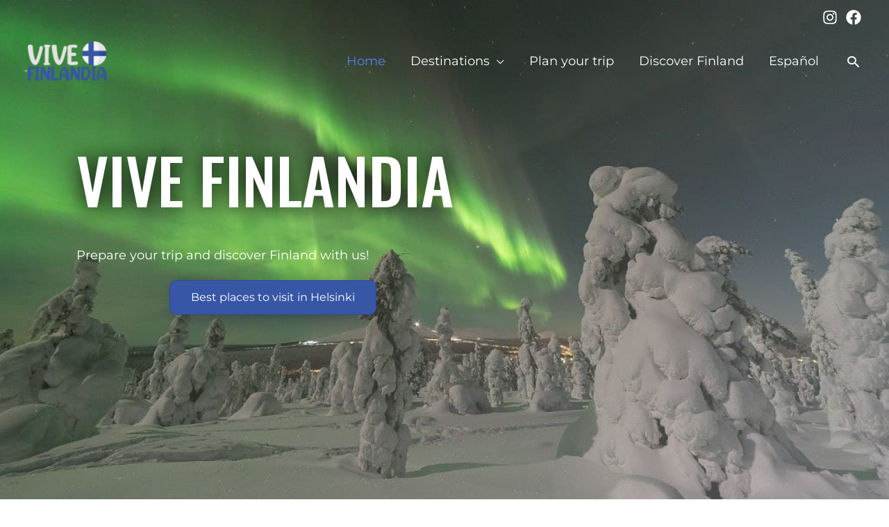

--- FILE ---
content_type: text/html; charset=utf-8
request_url: https://www.google.com/recaptcha/api2/aframe
body_size: 270
content:
<!DOCTYPE HTML><html><head><meta http-equiv="content-type" content="text/html; charset=UTF-8"></head><body><script nonce="CKYvMzIH9m_RBaYZLwdH3Q">/** Anti-fraud and anti-abuse applications only. See google.com/recaptcha */ try{var clients={'sodar':'https://pagead2.googlesyndication.com/pagead/sodar?'};window.addEventListener("message",function(a){try{if(a.source===window.parent){var b=JSON.parse(a.data);var c=clients[b['id']];if(c){var d=document.createElement('img');d.src=c+b['params']+'&rc='+(localStorage.getItem("rc::a")?sessionStorage.getItem("rc::b"):"");window.document.body.appendChild(d);sessionStorage.setItem("rc::e",parseInt(sessionStorage.getItem("rc::e")||0)+1);localStorage.setItem("rc::h",'1765038654016');}}}catch(b){}});window.parent.postMessage("_grecaptcha_ready", "*");}catch(b){}</script></body></html>

--- FILE ---
content_type: text/css
request_url: https://vivefinlandia.com/wp-content/litespeed/css/bf902d52c3d29d293f7527236bf38b53.css?ver=6d56a
body_size: 6292
content:
.fl-builder-content *,.fl-builder-content *:before,.fl-builder-content *:after{-webkit-box-sizing:border-box;-moz-box-sizing:border-box;box-sizing:border-box}.fl-row:before,.fl-row:after,.fl-row-content:before,.fl-row-content:after,.fl-col-group:before,.fl-col-group:after,.fl-col:before,.fl-col:after,.fl-module:not([data-accepts]):before,.fl-module:not([data-accepts]):after,.fl-module-content:before,.fl-module-content:after{display:table;content:" "}.fl-row:after,.fl-row-content:after,.fl-col-group:after,.fl-col:after,.fl-module:not([data-accepts]):after,.fl-module-content:after{clear:both}.fl-clear{clear:both}.fl-row,.fl-row-content{margin-left:auto;margin-right:auto;min-width:0}.fl-row-content-wrap{position:relative}.fl-builder-mobile .fl-row-bg-photo .fl-row-content-wrap{background-attachment:scroll}.fl-row-bg-video,.fl-row-bg-video .fl-row-content,.fl-row-bg-embed,.fl-row-bg-embed .fl-row-content{position:relative}.fl-row-bg-video .fl-bg-video,.fl-row-bg-embed .fl-bg-embed-code{bottom:0;left:0;overflow:hidden;position:absolute;right:0;top:0}.fl-row-bg-video .fl-bg-video video,.fl-row-bg-embed .fl-bg-embed-code video{bottom:0;left:0;max-width:none;position:absolute;right:0;top:0}.fl-row-bg-video .fl-bg-video video{min-width:100%;min-height:100%;width:auto;height:auto}.fl-row-bg-video .fl-bg-video iframe,.fl-row-bg-embed .fl-bg-embed-code iframe{pointer-events:none;width:100vw;height:56.25vw;max-width:none;min-height:100vh;min-width:177.77vh;position:absolute;top:50%;left:50%;-ms-transform:translate(-50%,-50%);-webkit-transform:translate(-50%,-50%);transform:translate(-50%,-50%)}.fl-bg-video-fallback{background-position:50% 50%;background-repeat:no-repeat;background-size:cover;bottom:0;left:0;position:absolute;right:0;top:0}.fl-row-bg-slideshow,.fl-row-bg-slideshow .fl-row-content{position:relative}.fl-row .fl-bg-slideshow{bottom:0;left:0;overflow:hidden;position:absolute;right:0;top:0;z-index:0}.fl-builder-edit .fl-row .fl-bg-slideshow *{bottom:0;height:auto!important;left:0;position:absolute!important;right:0;top:0}.fl-row-bg-overlay .fl-row-content-wrap:after{border-radius:inherit;content:'';display:block;position:absolute;top:0;right:0;bottom:0;left:0;z-index:0}.fl-row-bg-overlay .fl-row-content{position:relative;z-index:1}.fl-row-default-height .fl-row-content-wrap,.fl-row-custom-height .fl-row-content-wrap{display:-webkit-box;display:-webkit-flex;display:-ms-flexbox;display:flex;min-height:100vh}.fl-row-overlap-top .fl-row-content-wrap{display:-webkit-inline-box;display:-webkit-inline-flex;display:-moz-inline-box;display:-ms-inline-flexbox;display:inline-flex;width:100%}.fl-row-default-height .fl-row-content-wrap,.fl-row-custom-height .fl-row-content-wrap{min-height:0}.fl-row-default-height .fl-row-content,.fl-row-full-height .fl-row-content,.fl-row-custom-height .fl-row-content{-webkit-box-flex:1 1 auto;-moz-box-flex:1 1 auto;-webkit-flex:1 1 auto;-ms-flex:1 1 auto;flex:1 1 auto}.fl-row-default-height .fl-row-full-width.fl-row-content,.fl-row-full-height .fl-row-full-width.fl-row-content,.fl-row-custom-height .fl-row-full-width.fl-row-content{max-width:100%;width:100%}.fl-row-default-height.fl-row-align-center .fl-row-content-wrap,.fl-row-full-height.fl-row-align-center .fl-row-content-wrap,.fl-row-custom-height.fl-row-align-center .fl-row-content-wrap{-webkit-align-items:center;-webkit-box-align:center;-webkit-box-pack:center;-webkit-justify-content:center;-ms-flex-align:center;-ms-flex-pack:center;justify-content:center;align-items:center}.fl-row-default-height.fl-row-align-bottom .fl-row-content-wrap,.fl-row-full-height.fl-row-align-bottom .fl-row-content-wrap,.fl-row-custom-height.fl-row-align-bottom .fl-row-content-wrap{-webkit-align-items:flex-end;-webkit-justify-content:flex-end;-webkit-box-align:end;-webkit-box-pack:end;-ms-flex-align:end;-ms-flex-pack:end;justify-content:flex-end;align-items:flex-end}.fl-col-group-equal-height{display:flex;flex-wrap:wrap;width:100%}.fl-col-group-equal-height.fl-col-group-has-child-loading{flex-wrap:nowrap}.fl-col-group-equal-height .fl-col,.fl-col-group-equal-height .fl-col-content{display:flex;flex:1 1 auto}.fl-col-group-equal-height .fl-col-content{flex-direction:column;flex-shrink:1;min-width:1px;max-width:100%;width:100%}.fl-col-group-equal-height:before,.fl-col-group-equal-height .fl-col:before,.fl-col-group-equal-height .fl-col-content:before,.fl-col-group-equal-height:after,.fl-col-group-equal-height .fl-col:after,.fl-col-group-equal-height .fl-col-content:after{content:none}.fl-col-group-nested.fl-col-group-equal-height.fl-col-group-align-top .fl-col-content,.fl-col-group-equal-height.fl-col-group-align-top .fl-col-content{justify-content:flex-start}.fl-col-group-nested.fl-col-group-equal-height.fl-col-group-align-center .fl-col-content,.fl-col-group-equal-height.fl-col-group-align-center .fl-col-content{justify-content:center}.fl-col-group-nested.fl-col-group-equal-height.fl-col-group-align-bottom .fl-col-content,.fl-col-group-equal-height.fl-col-group-align-bottom .fl-col-content{justify-content:flex-end}.fl-col-group-equal-height.fl-col-group-align-center .fl-col-group{width:100%}.fl-col{float:left;min-height:1px}.fl-col-bg-overlay .fl-col-content{position:relative}.fl-col-bg-overlay .fl-col-content:after{border-radius:inherit;content:'';display:block;position:absolute;top:0;right:0;bottom:0;left:0;z-index:0}.fl-col-bg-overlay .fl-module{position:relative;z-index:2}.single:not(.woocommerce).single-fl-builder-template .fl-content{width:100%}.fl-builder-layer{position:absolute;top:0;left:0;right:0;bottom:0;z-index:0;pointer-events:none;overflow:hidden}.fl-builder-shape-layer{z-index:0}.fl-builder-shape-layer.fl-builder-bottom-edge-layer{z-index:1}.fl-row-bg-overlay .fl-builder-shape-layer{z-index:1}.fl-row-bg-overlay .fl-builder-shape-layer.fl-builder-bottom-edge-layer{z-index:2}.fl-row-has-layers .fl-row-content{z-index:1}.fl-row-bg-overlay .fl-row-content{z-index:2}.fl-builder-layer>*{display:block;position:absolute;top:0;left:0;width:100%}.fl-builder-layer+.fl-row-content{position:relative}.fl-builder-layer .fl-shape{fill:#aaa;stroke:none;stroke-width:0;width:100%}@supports (-webkit-touch-callout:inherit){.fl-row.fl-row-bg-parallax .fl-row-content-wrap,.fl-row.fl-row-bg-fixed .fl-row-content-wrap{background-position:center!important;background-attachment:scroll!important}}@supports (-webkit-touch-callout:none){.fl-row.fl-row-bg-fixed .fl-row-content-wrap{background-position:center!important;background-attachment:scroll!important}}.fl-clearfix:before,.fl-clearfix:after{display:table;content:" "}.fl-clearfix:after{clear:both}.sr-only{position:absolute;width:1px;height:1px;padding:0;overflow:hidden;clip:rect(0,0,0,0);white-space:nowrap;border:0}.fl-builder-content a.fl-button,.fl-builder-content a.fl-button:visited{border-radius:4px;-moz-border-radius:4px;-webkit-border-radius:4px;display:inline-block;font-size:16px;font-weight:400;line-height:18px;padding:12px 24px;text-decoration:none;text-shadow:none}.fl-builder-content .fl-button:hover{text-decoration:none}.fl-builder-content .fl-button:active{position:relative;top:1px}.fl-builder-content .fl-button-width-full .fl-button{display:block;text-align:center}.fl-builder-content .fl-button-width-custom .fl-button{display:inline-block;text-align:center;max-width:100%}.fl-builder-content .fl-button-left{text-align:left}.fl-builder-content .fl-button-center{text-align:center}.fl-builder-content .fl-button-right{text-align:right}.fl-builder-content .fl-button i{font-size:1.3em;height:auto;margin-right:8px;vertical-align:middle;width:auto}.fl-builder-content .fl-button i.fl-button-icon-after{margin-left:8px;margin-right:0}.fl-builder-content .fl-button-has-icon .fl-button-text{vertical-align:middle}.fl-icon-wrap{display:inline-block}.fl-icon{display:table-cell;vertical-align:middle}.fl-icon a{text-decoration:none}.fl-icon i{float:right;height:auto;width:auto}.fl-icon i:before{border:none!important;height:auto;width:auto}.fl-icon-text{display:table-cell;text-align:left;padding-left:15px;vertical-align:middle}.fl-icon-text-empty{display:none}.fl-icon-text *:last-child{margin:0!important;padding:0!important}.fl-icon-text a{text-decoration:none}.fl-icon-text span{display:block}.fl-icon-text span.mce-edit-focus{min-width:1px}.fl-module img{max-width:100%}.fl-photo{line-height:0;position:relative}.fl-photo-align-left{text-align:left}.fl-photo-align-center{text-align:center}.fl-photo-align-right{text-align:right}.fl-photo-content{display:inline-block;line-height:0;position:relative;max-width:100%}.fl-photo-img-svg{width:100%}.fl-photo-content img{display:inline;height:auto;max-width:100%}.fl-photo-crop-circle img{-webkit-border-radius:100%;-moz-border-radius:100%;border-radius:100%}.fl-photo-caption{font-size:13px;line-height:18px;overflow:hidden;text-overflow:ellipsis}.fl-photo-caption-below{padding-bottom:20px;padding-top:10px}.fl-photo-caption-hover{background:rgb(0 0 0 / .7);bottom:0;color:#fff;left:0;opacity:0;filter:alpha(opacity=0);padding:10px 15px;position:absolute;right:0;-webkit-transition:opacity 0.3s ease-in;-moz-transition:opacity 0.3s ease-in;transition:opacity 0.3s ease-in}.fl-photo-content:hover .fl-photo-caption-hover{opacity:100;filter:alpha(opacity=100)}.fl-builder-pagination,.fl-builder-pagination-load-more{padding:40px 0}.fl-builder-pagination ul.page-numbers{list-style:none;margin:0;padding:0;text-align:center}.fl-builder-pagination li{display:inline-block;list-style:none;margin:0;padding:0}.fl-builder-pagination li a.page-numbers,.fl-builder-pagination li span.page-numbers{border:1px solid #e6e6e6;display:inline-block;padding:5px 10px;margin:0 0 5px}.fl-builder-pagination li a.page-numbers:hover,.fl-builder-pagination li span.current{background:#f5f5f5;text-decoration:none}.fl-slideshow,.fl-slideshow *{-webkit-box-sizing:content-box;-moz-box-sizing:content-box;box-sizing:content-box}.fl-slideshow .fl-slideshow-image img{max-width:none!important}.fl-slideshow-social{line-height:0!important}.fl-slideshow-social *{margin:0!important}.fl-builder-content .bx-wrapper .bx-viewport{background:#fff0;border:none;box-shadow:none;-moz-box-shadow:none;-webkit-box-shadow:none;left:0}.mfp-wrap button.mfp-arrow,.mfp-wrap button.mfp-arrow:active,.mfp-wrap button.mfp-arrow:hover,.mfp-wrap button.mfp-arrow:focus{background:transparent!important;border:none!important;outline:none;position:absolute;top:50%;box-shadow:none!important;-moz-box-shadow:none!important;-webkit-box-shadow:none!important}.mfp-wrap .mfp-close,.mfp-wrap .mfp-close:active,.mfp-wrap .mfp-close:hover,.mfp-wrap .mfp-close:focus{background:transparent!important;border:none!important;outline:none;position:absolute;top:0;box-shadow:none!important;-moz-box-shadow:none!important;-webkit-box-shadow:none!important}.admin-bar .mfp-wrap .mfp-close,.admin-bar .mfp-wrap .mfp-close:active,.admin-bar .mfp-wrap .mfp-close:hover,.admin-bar .mfp-wrap .mfp-close:focus{top:32px!important}img.mfp-img{padding:0}.mfp-counter{display:none}.mfp-wrap .mfp-preloader.fa{font-size:30px}.fl-form-field{margin-bottom:15px}.fl-form-field input.fl-form-error{border-color:#DD6420}.fl-form-error-message{clear:both;color:#DD6420;display:none;padding-top:8px;font-size:12px;font-weight:lighter}.fl-form-button-disabled{opacity:.5}.fl-animation{opacity:0}body.fl-no-js .fl-animation{opacity:1}.fl-builder-preview .fl-animation,.fl-builder-edit .fl-animation,.fl-animated{opacity:1}.fl-animated{animation-fill-mode:both;-webkit-animation-fill-mode:both}.fl-button.fl-button-icon-animation i{width:0!important;opacity:0;-ms-filter:"alpha(opacity=0)";transition:all 0.2s ease-out;-webkit-transition:all 0.2s ease-out}.fl-button.fl-button-icon-animation:hover i{opacity:1! important;-ms-filter:"alpha(opacity=100)"}.fl-button.fl-button-icon-animation i.fl-button-icon-after{margin-left:0px!important}.fl-button.fl-button-icon-animation:hover i.fl-button-icon-after{margin-left:10px!important}.fl-button.fl-button-icon-animation i.fl-button-icon-before{margin-right:0!important}.fl-button.fl-button-icon-animation:hover i.fl-button-icon-before{margin-right:20px!important;margin-left:-10px}.fl-builder-content a.fl-button,.fl-builder-content a.fl-button:visited{background:#fafafa;border:1px solid #ccc;color:#333}.fl-builder-content a.fl-button *,.fl-builder-content a.fl-button:visited *{color:#333}@media (max-width:992px){.fl-col-group.fl-col-group-medium-reversed{display:-webkit-flex;display:flex;-webkit-flex-wrap:wrap-reverse;flex-wrap:wrap-reverse;flex-direction:row-reverse}}@media (max-width:768px){.fl-row-content-wrap{background-attachment:scroll!important}.fl-row-bg-parallax .fl-row-content-wrap{background-attachment:scroll!important;background-position:center center!important}.fl-col-group.fl-col-group-equal-height{display:block}.fl-col-group.fl-col-group-equal-height.fl-col-group-custom-width{display:-webkit-box;display:-webkit-flex;display:flex}.fl-col-group.fl-col-group-responsive-reversed{display:-webkit-flex;display:flex;-webkit-flex-wrap:wrap-reverse;flex-wrap:wrap-reverse;flex-direction:row-reverse}.fl-col-group.fl-col-group-responsive-reversed .fl-col:not(.fl-col-small-custom-width){flex-basis:100%;width:100%!important}.fl-col-group.fl-col-group-medium-reversed:not(.fl-col-group-responsive-reversed){display:unset;display:unset;-webkit-flex-wrap:unset;flex-wrap:unset;flex-direction:unset}.fl-col{clear:both;float:none;margin-left:auto;margin-right:auto;width:auto!important}.fl-col-small:not(.fl-col-small-full-width){max-width:400px}.fl-block-col-resize{display:none}.fl-row[data-node] .fl-row-content-wrap{margin:0;padding-left:0;padding-right:0}.fl-row[data-node] .fl-bg-video,.fl-row[data-node] .fl-bg-slideshow{left:0;right:0}.fl-col[data-node] .fl-col-content{margin:0;padding-left:0;padding-right:0}}@media (min-width:1201px){html .fl-visible-large:not(.fl-visible-desktop),html .fl-visible-medium:not(.fl-visible-desktop),html .fl-visible-mobile:not(.fl-visible-desktop){display:none}}@media (min-width:993px) and (max-width:1200px){html .fl-visible-desktop:not(.fl-visible-large),html .fl-visible-medium:not(.fl-visible-large),html .fl-visible-mobile:not(.fl-visible-large){display:none}}@media (min-width:769px) and (max-width:992px){html .fl-visible-desktop:not(.fl-visible-medium),html .fl-visible-large:not(.fl-visible-medium),html .fl-visible-mobile:not(.fl-visible-medium){display:none}}@media (max-width:768px){html .fl-visible-desktop:not(.fl-visible-mobile),html .fl-visible-large:not(.fl-visible-mobile),html .fl-visible-medium:not(.fl-visible-mobile){display:none}}.fl-col-content{display:flex;flex-direction:column;margin-top:0;margin-right:0;margin-bottom:0;margin-left:0;padding-top:0;padding-right:0;padding-bottom:0;padding-left:0}.fl-row-fixed-width{max-width:1100px}.fl-row-content-wrap{margin-top:0;margin-right:0;margin-bottom:0;margin-left:0;padding-top:20px;padding-right:20px;padding-bottom:20px;padding-left:20px}.fl-module-content,.fl-module:where(.fl-module:not(:has(>.fl-module-content))){margin-top:20px;margin-right:20px;margin-bottom:20px;margin-left:20px}.page .fl-post-header,.single-fl-builder-template .fl-post-header{display:none}.fl-node-6081bb522af6a{color:#fff}.fl-builder-content .fl-node-6081bb522af6a *:not(input):not(textarea):not(select):not(a):not(h1):not(h2):not(h3):not(h4):not(h5):not(h6):not(.fl-menu-mobile-toggle){color:inherit}.fl-builder-content .fl-node-6081bb522af6a a{color:#fff}.fl-builder-content .fl-node-6081bb522af6a a:hover{color:#fff}.fl-builder-content .fl-node-6081bb522af6a h1,.fl-builder-content .fl-node-6081bb522af6a h2,.fl-builder-content .fl-node-6081bb522af6a h3,.fl-builder-content .fl-node-6081bb522af6a h4,.fl-builder-content .fl-node-6081bb522af6a h5,.fl-builder-content .fl-node-6081bb522af6a h6,.fl-builder-content .fl-node-6081bb522af6a h1 a,.fl-builder-content .fl-node-6081bb522af6a h2 a,.fl-builder-content .fl-node-6081bb522af6a h3 a,.fl-builder-content .fl-node-6081bb522af6a h4 a,.fl-builder-content .fl-node-6081bb522af6a h5 a,.fl-builder-content .fl-node-6081bb522af6a h6 a{color:#fff}.fl-node-6081bb522af6a.fl-row-full-height>.fl-row-content-wrap,.fl-node-6081bb522af6a.fl-row-custom-height>.fl-row-content-wrap{display:-webkit-box;display:-webkit-flex;display:-ms-flexbox;display:flex}.fl-node-6081bb522af6a.fl-row-full-height>.fl-row-content-wrap{min-height:100vh}.fl-node-6081bb522af6a.fl-row-custom-height>.fl-row-content-wrap{min-height:0}.fl-builder-edit .fl-node-6081bb522af6a.fl-row-full-height>.fl-row-content-wrap{min-height:calc(100vh - 48px)}@media all and (width:768px) and (height:1024px) and (orientation:portrait){.fl-node-6081bb522af6a.fl-row-full-height>.fl-row-content-wrap{min-height:1024px}}@media all and (width:1024px) and (height:768px) and (orientation:landscape){.fl-node-6081bb522af6a.fl-row-full-height>.fl-row-content-wrap{min-height:768px}}@media screen and (aspect-ratio:40/71){.fl-node-6081bb522af6a.fl-row-full-height>.fl-row-content-wrap{min-height:500px}}.fl-node-6081bb522af6a>.fl-row-content-wrap:after{background-image:linear-gradient(135deg,rgb(162 201 105 / .14) 23%,rgb(255 255 255 / .3) 94%)}.fl-node-6081bb522af6a>.fl-row-content-wrap{background-image:url(https://vivefinlandia.com/wp-content/uploads/northern-lights-1.jpg);background-repeat:no-repeat;background-position:center center;background-attachment:fixed;background-size:cover}.fl-node-6081bb522af6a.fl-row-custom-height>.fl-row-content-wrap{min-height:100vh}@media(max-width:992px){.fl-node-6081bb522af6a.fl-row-custom-height>.fl-row-content-wrap{min-height:100vh}}@media(max-width:768px){.fl-node-6081bb522af6a.fl-row-custom-height>.fl-row-content-wrap{min-height:50vh}}.fl-node-608058dc823be>.fl-row-content-wrap{padding-top:6%;padding-bottom:0%}.fl-node-608058dc8239c>.fl-row-content-wrap{padding-top:0%;padding-bottom:6%}.fl-node-608058dc823b5{color:rgb(255 255 255 / .9)}.fl-builder-content .fl-node-608058dc823b5 *:not(input):not(textarea):not(select):not(a):not(h1):not(h2):not(h3):not(h4):not(h5):not(h6):not(.fl-menu-mobile-toggle){color:inherit}.fl-builder-content .fl-node-608058dc823b5 a{color:rgb(255 255 255 / .9)}.fl-builder-content .fl-node-608058dc823b5 a:hover{color:rgb(255 255 255 / .9)}.fl-builder-content .fl-node-608058dc823b5 h1,.fl-builder-content .fl-node-608058dc823b5 h2,.fl-builder-content .fl-node-608058dc823b5 h3,.fl-builder-content .fl-node-608058dc823b5 h4,.fl-builder-content .fl-node-608058dc823b5 h5,.fl-builder-content .fl-node-608058dc823b5 h6,.fl-builder-content .fl-node-608058dc823b5 h1 a,.fl-builder-content .fl-node-608058dc823b5 h2 a,.fl-builder-content .fl-node-608058dc823b5 h3 a,.fl-builder-content .fl-node-608058dc823b5 h4 a,.fl-builder-content .fl-node-608058dc823b5 h5 a,.fl-builder-content .fl-node-608058dc823b5 h6 a{color:rgb(255 255 255 / .9)}.fl-node-608058dc823b5.fl-row-full-height>.fl-row-content-wrap,.fl-node-608058dc823b5.fl-row-custom-height>.fl-row-content-wrap{display:-webkit-box;display:-webkit-flex;display:-ms-flexbox;display:flex}.fl-node-608058dc823b5.fl-row-full-height>.fl-row-content-wrap{min-height:100vh}.fl-node-608058dc823b5.fl-row-custom-height>.fl-row-content-wrap{min-height:0}.fl-builder-edit .fl-node-608058dc823b5.fl-row-full-height>.fl-row-content-wrap{min-height:calc(100vh - 48px)}@media all and (width:768px) and (height:1024px) and (orientation:portrait){.fl-node-608058dc823b5.fl-row-full-height>.fl-row-content-wrap{min-height:1024px}}@media all and (width:1024px) and (height:768px) and (orientation:landscape){.fl-node-608058dc823b5.fl-row-full-height>.fl-row-content-wrap{min-height:768px}}@media screen and (aspect-ratio:40/71){.fl-node-608058dc823b5.fl-row-full-height>.fl-row-content-wrap{min-height:500px}}.fl-node-608058dc823b5>.fl-row-content-wrap{background-color:#F0F4F8;background-image:url(https://vivefinlandia.com/wp-content/uploads/northern-lights-vive-finlandia-1.jpg);background-repeat:no-repeat;background-position:center center;background-attachment:fixed;background-size:cover}.fl-node-608058dc823b5.fl-row-custom-height>.fl-row-content-wrap{min-height:50vh}@media(max-width:992px){.fl-node-608058dc823b5.fl-row-custom-height>.fl-row-content-wrap{min-height:40vh}}@media(max-width:768px){.fl-node-608058dc823b5.fl-row-custom-height>.fl-row-content-wrap{min-height:40vh}}.fl-node-608058dc823b5>.fl-row-content-wrap{padding-top:6%;padding-bottom:6%}.fl-node-608058dc823cd>.fl-row-content-wrap{padding-top:6%;padding-bottom:0%}.fl-node-608058dc823e5>.fl-row-content-wrap{padding-top:0%;padding-bottom:6%}.fl-node-608058dc82405{color:rgb(255 255 255 / .9)}.fl-builder-content .fl-node-608058dc82405 *:not(input):not(textarea):not(select):not(a):not(h1):not(h2):not(h3):not(h4):not(h5):not(h6):not(.fl-menu-mobile-toggle){color:inherit}.fl-builder-content .fl-node-608058dc82405 a{color:rgb(255 255 255 / .9)}.fl-builder-content .fl-node-608058dc82405 a:hover{color:rgb(255 255 255 / .9)}.fl-builder-content .fl-node-608058dc82405 h1,.fl-builder-content .fl-node-608058dc82405 h2,.fl-builder-content .fl-node-608058dc82405 h3,.fl-builder-content .fl-node-608058dc82405 h4,.fl-builder-content .fl-node-608058dc82405 h5,.fl-builder-content .fl-node-608058dc82405 h6,.fl-builder-content .fl-node-608058dc82405 h1 a,.fl-builder-content .fl-node-608058dc82405 h2 a,.fl-builder-content .fl-node-608058dc82405 h3 a,.fl-builder-content .fl-node-608058dc82405 h4 a,.fl-builder-content .fl-node-608058dc82405 h5 a,.fl-builder-content .fl-node-608058dc82405 h6 a{color:rgb(255 255 255 / .9)}.fl-node-608058dc82405.fl-row-full-height>.fl-row-content-wrap,.fl-node-608058dc82405.fl-row-custom-height>.fl-row-content-wrap{display:-webkit-box;display:-webkit-flex;display:-ms-flexbox;display:flex}.fl-node-608058dc82405.fl-row-full-height>.fl-row-content-wrap{min-height:100vh}.fl-node-608058dc82405.fl-row-custom-height>.fl-row-content-wrap{min-height:0}.fl-builder-edit .fl-node-608058dc82405.fl-row-full-height>.fl-row-content-wrap{min-height:calc(100vh - 48px)}@media all and (width:768px) and (height:1024px) and (orientation:portrait){.fl-node-608058dc82405.fl-row-full-height>.fl-row-content-wrap{min-height:1024px}}@media all and (width:1024px) and (height:768px) and (orientation:landscape){.fl-node-608058dc82405.fl-row-full-height>.fl-row-content-wrap{min-height:768px}}@media screen and (aspect-ratio:40/71){.fl-node-608058dc82405.fl-row-full-height>.fl-row-content-wrap{min-height:500px}}.fl-node-608058dc82405>.fl-row-content-wrap{background-color:#F0F4F8;background-image:url(https://vivefinlandia.com/wp-content/uploads/helsinki-panoramic-view.jpg);background-repeat:no-repeat;background-position:center center;background-attachment:fixed;background-size:cover}.fl-node-608058dc82405>.fl-row-content-wrap:after{background-image:linear-gradient(60deg,#fff0 23%,rgb(55 87 166 / .81) 94%)}.fl-node-608058dc82405.fl-row-custom-height>.fl-row-content-wrap{min-height:50vh}@media(max-width:992px){.fl-node-608058dc82405.fl-row-custom-height>.fl-row-content-wrap{min-height:40vh}}@media(max-width:768px){.fl-node-608058dc82405.fl-row-custom-height>.fl-row-content-wrap{min-height:40vh}}.fl-node-608058dc82405>.fl-row-content-wrap{padding-top:6%;padding-bottom:6%}.fl-node-608058dc8240c>.fl-row-content-wrap{padding-top:6%;padding-bottom:0%}.fl-node-61a3a6e1e776f>.fl-row-content-wrap{padding-top:0%;padding-bottom:6%}.fl-node-608058dc823a1{width:33.33%}@media(max-width:768px){.fl-builder-content .fl-node-608058dc823a1{width:100%!important;max-width:none;clear:none;float:left}}.fl-node-608058dc823a3{width:100%}.fl-node-608058dc823b7{width:50%}@media(max-width:992px){.fl-builder-content .fl-node-608058dc823b7{width:50%!important;max-width:none;-webkit-box-flex:0 1 auto;-moz-box-flex:0 1 auto;-webkit-flex:0 1 auto;-ms-flex:0 1 auto;flex:0 1 auto}}@media(max-width:768px){.fl-builder-content .fl-node-608058dc823b7{width:100%!important;max-width:none;clear:none;float:left}}.fl-node-608058dc823c0{width:100%}.fl-node-608058dc823c4{width:33.33%}@media(max-width:768px){.fl-builder-content .fl-node-608058dc823c4{width:100%!important;max-width:none;clear:none;float:left}}.fl-node-608058dc823cf{width:100%}.fl-node-608058dc823d3{width:33.33%}@media(max-width:768px){.fl-builder-content .fl-node-608058dc823d3{width:100%!important;max-width:none;clear:none;float:left}}.fl-node-608058dc823e1{width:33.33%}.fl-node-608058dc823e7{width:100%}.fl-node-608058dc823eb{width:33.333%}@media(max-width:768px){.fl-builder-content .fl-node-608058dc823eb{width:100%!important;max-width:none;clear:none;float:left}}.fl-node-608058dc82407{width:50%}@media(max-width:992px){.fl-builder-content .fl-node-608058dc82407{width:30%!important;max-width:none;-webkit-box-flex:0 1 auto;-moz-box-flex:0 1 auto;-webkit-flex:0 1 auto;-ms-flex:0 1 auto;flex:0 1 auto}}@media(max-width:768px){.fl-builder-content .fl-node-608058dc82407{width:100%!important;max-width:none;clear:none;float:left}}.fl-node-608058dc8240e{width:100%}.fl-node-608058dc82412{width:33.333%}@media(max-width:768px){.fl-builder-content .fl-node-608058dc82412{width:100%!important;max-width:none;clear:none;float:left}}.fl-node-6081bb522b01c{width:55%}@media(max-width:992px){.fl-builder-content .fl-node-6081bb522b01c{width:70%!important;max-width:none;-webkit-box-flex:0 1 auto;-moz-box-flex:0 1 auto;-webkit-flex:0 1 auto;-ms-flex:0 1 auto;flex:0 1 auto}}@media(max-width:768px){.fl-builder-content .fl-node-6081bb522b01c{width:100%!important;max-width:none;clear:none;float:left}}.fl-node-60b4d2f66cbb8{width:33.333%}@media(max-width:768px){.fl-builder-content .fl-node-60b4d2f66cbb8{width:100%!important;max-width:none;clear:none;float:left}}.fl-node-60c4cd3070e0c{width:100%}.fl-node-60d75af12b776{width:100%}.fl-node-6165dddebcba3{width:100%}@media(max-width:768px){.fl-builder-content .fl-node-6165dddebcba3{width:100%!important;max-width:none;clear:none;float:left}}.fl-node-61a3a45d049fe{width:100%}.fl-node-61a3a68052484{width:100%}.fl-node-61a3a6e203dd5{width:100%}.fl-node-61a3a6e203ddf{width:100%}@media(max-width:768px){.fl-builder-content .fl-node-61a3a6e203ddf{width:100%!important;max-width:none;clear:none;float:left}}.fl-node-61a3a6e203de3{width:33.333%}@media(max-width:768px){.fl-builder-content .fl-node-61a3a6e203de3{width:100%!important;max-width:none;clear:none;float:left}}.fl-node-608058dc823aa{width:33.34%}@media(max-width:768px){.fl-builder-content .fl-node-608058dc823aa{width:100%!important;max-width:none;clear:none;float:left}}.fl-node-608058dc823bb{width:50%}@media(max-width:992px){.fl-builder-content .fl-node-608058dc823bb{width:50%!important;max-width:none;-webkit-box-flex:0 1 auto;-moz-box-flex:0 1 auto;-webkit-flex:0 1 auto;-ms-flex:0 1 auto;flex:0 1 auto}}@media(max-width:768px){.fl-builder-content .fl-node-608058dc823bb{width:100%!important;max-width:none;clear:none;float:left}}.fl-node-608058dc823c7{width:33.34%}@media(max-width:768px){.fl-builder-content .fl-node-608058dc823c7{width:100%!important;max-width:none;clear:none;float:left}}.fl-node-608058dc823d6{width:33.34%}@media(max-width:768px){.fl-builder-content .fl-node-608058dc823d6{width:100%!important;max-width:none;clear:none;float:left}}.fl-node-608058dc823e3{width:33.33%}.fl-node-608058dc823ee{width:33.333%}@media(max-width:768px){.fl-builder-content .fl-node-608058dc823ee{width:100%!important;max-width:none;clear:none;float:left}}.fl-node-608058dc82408{width:50%}@media(max-width:992px){.fl-builder-content .fl-node-608058dc82408{width:60%!important;max-width:none;-webkit-box-flex:0 1 auto;-moz-box-flex:0 1 auto;-webkit-flex:0 1 auto;-ms-flex:0 1 auto;flex:0 1 auto}}@media(max-width:768px){.fl-builder-content .fl-node-608058dc82408{width:100%!important;max-width:none;clear:none;float:left}}.fl-node-608058dc82416{width:33.333%}@media(max-width:768px){.fl-builder-content .fl-node-608058dc82416{width:100%!important;max-width:none;clear:none;float:left}}.fl-node-6081bb522b020{width:45%}@media(max-width:992px){.fl-builder-content .fl-node-6081bb522b020{width:30%!important;max-width:none;-webkit-box-flex:0 1 auto;-moz-box-flex:0 1 auto;-webkit-flex:0 1 auto;-ms-flex:0 1 auto;flex:0 1 auto}}@media (max-width:992px){.fl-node-6081bb522b020.fl-col>.fl-col-content{margin-left:0}}.fl-node-60b4d313f0d95{width:33.333%}.fl-node-61a3a6e203de6{width:33.333%}@media(max-width:768px){.fl-builder-content .fl-node-61a3a6e203de6{width:100%!important;max-width:none;clear:none;float:left}}.fl-node-608058dc823a7{width:33.33%}@media(max-width:768px){.fl-builder-content .fl-node-608058dc823a7{width:100%!important;max-width:none;clear:none;float:left}}.fl-node-608058dc823ca{width:33.33%}@media(max-width:768px){.fl-builder-content .fl-node-608058dc823ca{width:100%!important;max-width:none;clear:none;float:left}}.fl-node-608058dc823d9{width:33.33%}@media(max-width:768px){.fl-builder-content .fl-node-608058dc823d9{width:100%!important;max-width:none;clear:none;float:left}}.fl-node-608058dc823e4{width:33.33%}.fl-node-608058dc823f1{width:33.333%}@media(max-width:768px){.fl-builder-content .fl-node-608058dc823f1{width:100%!important;max-width:none;clear:none;float:left}}.fl-node-608058dc82419{width:33.333%}@media(max-width:768px){.fl-builder-content .fl-node-608058dc82419{width:100%!important;max-width:none;clear:none;float:left}}.fl-node-60b4d30ed1834{width:33.333%}@media(max-width:768px){.fl-builder-content .fl-node-60b4d30ed1834{width:100%!important;max-width:none;clear:none;float:left}}.fl-node-61a3a6e203de9{width:33.333%}@media(max-width:768px){.fl-builder-content .fl-node-61a3a6e203de9{width:100%!important;max-width:none;clear:none;float:left}}.fl-module-heading .fl-heading{padding:0!important;margin:0!important}.fl-node-608058dc823a4.fl-module-heading .fl-heading{font-family:Oswald,sans-serif;font-weight:400;font-size:45px;text-align:center;text-transform:uppercase}.fl-node-608058dc823a4>.fl-module-content{margin-bottom:0}img.mfp-img{padding-bottom:40px!important}.fl-builder-edit .fl-fill-container img{transition:object-position .5s}.fl-fill-container :is(.fl-module-content,.fl-photo,.fl-photo-content,img){height:100%!important;width:100%!important}@media (max-width:768px){.fl-photo-content,.fl-photo-img{max-width:100%}}.fl-node-608058dc823a5,.fl-node-608058dc823a5 .fl-photo{text-align:center}.fl-node-608058dc823a5 .fl-photo-img{border-top-left-radius:3px;border-top-right-radius:3px;border-bottom-left-radius:3px;border-bottom-right-radius:3px;box-shadow:5px 5px 20px 0 rgb(0 0 0 / .25)}.fl-node-608058dc823ab,.fl-node-608058dc823ab .fl-photo{text-align:center}.fl-node-608058dc823ab .fl-photo-img{border-top-left-radius:3px;border-top-right-radius:3px;border-bottom-left-radius:3px;border-bottom-right-radius:3px;box-shadow:5px 5px 20px 0 rgb(0 0 0 / .25)}.fl-node-608058dc823b8.fl-module-heading .fl-heading{font-family:Oswald,sans-serif;font-weight:400;font-size:40px;text-align:center}.fl-node-608058dc823b8>.fl-module-content{margin-bottom:0}.fl-node-608058dc823c1.fl-module-heading .fl-heading{font-family:Oswald,sans-serif;font-weight:400;font-size:45px;text-align:center;text-transform:uppercase}.fl-node-608058dc823c1>.fl-module-content{margin-bottom:0}.fl-node-608058dc823c5,.fl-node-608058dc823c5 .fl-photo{text-align:center}.fl-node-608058dc823c5 .fl-photo-img{border-top-left-radius:3px;border-top-right-radius:3px;border-bottom-left-radius:3px;border-bottom-right-radius:3px;box-shadow:5px 5px 20px 0 rgb(0 0 0 / .25)}.fl-node-608058dc823c8,.fl-node-608058dc823c8 .fl-photo{text-align:center}.fl-node-608058dc823c8 .fl-photo-img{border-top-left-radius:3px;border-top-right-radius:3px;border-bottom-left-radius:3px;border-bottom-right-radius:3px;box-shadow:5px 5px 20px 0 rgb(0 0 0 / .25)}.fl-node-608058dc823d0.fl-module-heading .fl-heading{font-family:Oswald,sans-serif;font-weight:400;font-size:45px;text-align:center;text-transform:uppercase}.fl-node-608058dc823d0>.fl-module-content{margin-bottom:0}.fl-node-608058dc823d4,.fl-node-608058dc823d4 .fl-photo{text-align:center}.fl-node-608058dc823d4 .fl-photo-img{border-top-left-radius:3px;border-top-right-radius:3px;border-bottom-left-radius:3px;border-bottom-right-radius:3px;box-shadow:5px 5px 20px 0 rgb(0 0 0 / .25)}.fl-node-608058dc823d7,.fl-node-608058dc823d7 .fl-photo{text-align:center}.fl-node-608058dc823d7 .fl-photo-img{border-top-left-radius:3px;border-top-right-radius:3px;border-bottom-left-radius:3px;border-bottom-right-radius:3px;box-shadow:5px 5px 20px 0 rgb(0 0 0 / .25)}.fl-node-608058dc823da,.fl-node-608058dc823da .fl-photo{text-align:center}.fl-node-608058dc823da .fl-photo-img{border-top-left-radius:3px;border-top-right-radius:3px;border-bottom-left-radius:3px;border-bottom-right-radius:3px;box-shadow:5px 5px 20px 0 rgb(0 0 0 / .25)}.fl-node-608058dc823dc,.fl-node-608058dc823dc .fl-photo{text-align:center}.fl-node-608058dc823dc .fl-photo-img{border-top-left-radius:3px;border-top-right-radius:3px;border-bottom-left-radius:3px;border-bottom-right-radius:3px;box-shadow:5px 5px 20px 0 rgb(0 0 0 / .25)}.fl-node-608058dc823de,.fl-node-608058dc823de .fl-photo{text-align:center}.fl-node-608058dc823de .fl-photo-img{border-top-left-radius:3px;border-top-right-radius:3px;border-bottom-left-radius:3px;border-bottom-right-radius:3px;box-shadow:5px 5px 20px 0 rgb(0 0 0 / .25)}.fl-node-608058dc823e8.fl-module-heading .fl-heading{font-family:Oswald,sans-serif;font-weight:400;font-size:45px;text-align:center;text-transform:uppercase}.fl-node-608058dc823e8>.fl-module-content{margin-bottom:0}.fl-node-608058dc823ef,.fl-node-608058dc823ef .fl-photo{text-align:center}.fl-node-608058dc823ef .fl-photo-img{border-top-left-radius:3px;border-top-right-radius:3px;border-bottom-left-radius:3px;border-bottom-right-radius:3px;box-shadow:5px 5px 20px 0 rgb(0 0 0 / .25)}.fl-node-608058dc823f2,.fl-node-608058dc823f2 .fl-photo{text-align:center}.fl-node-608058dc823f2 .fl-photo-img{border-top-left-radius:3px;border-top-right-radius:3px;border-bottom-left-radius:3px;border-bottom-right-radius:3px;box-shadow:5px 5px 20px 0 rgb(0 0 0 / .25)}.fl-node-608058dc82401.fl-module-heading .fl-heading{font-family:Oswald,sans-serif;font-weight:400;font-size:40px;text-align:center}.fl-node-608058dc82401>.fl-module-content{margin-bottom:0}.fl-node-608058dc82409.fl-module-heading .fl-heading{font-family:Oswald,sans-serif;font-weight:400;font-size:40px;text-align:center}.fl-node-608058dc82409>.fl-module-content{margin-bottom:0}.fl-node-608058dc8240f.fl-module-heading .fl-heading{font-family:Oswald,sans-serif;font-weight:400;font-size:45px;text-align:center;text-transform:uppercase}.fl-node-608058dc8240f>.fl-module-content{margin-bottom:0}.fl-row .fl-col .fl-node-6081bb522b01d h1.fl-heading a,.fl-row .fl-col .fl-node-6081bb522b01d h1.fl-heading .fl-heading-text,.fl-row .fl-col .fl-node-6081bb522b01d h1.fl-heading .fl-heading-text *,.fl-node-6081bb522b01d h1.fl-heading .fl-heading-text{color:#fff}.fl-node-6081bb522b01d.fl-module-heading .fl-heading{font-family:Oswald,sans-serif;font-weight:500;font-size:90px;text-transform:uppercase;text-shadow:0 0 30px #000}@media(max-width:768px){.fl-node-6081bb522b01d.fl-module-heading .fl-heading{font-size:85px}}.fl-node-6081bb522b01d>.fl-module-content{margin-top:-50px;margin-bottom:10px}@media (max-width:768px){.fl-node-6081bb522b01d.fl-module>.fl-module-content{margin-bottom:0}}@media (max-width:768px){.fl-node-6081bb522b01d>.fl-module-content{margin-top:20px}}.fl-node-60b4d30ed1893,.fl-node-60b4d30ed1893 .fl-photo{text-align:center}.fl-node-60b4d30ed1893 .fl-photo-img{border-top-left-radius:3px;border-top-right-radius:3px;border-bottom-left-radius:3px;border-bottom-right-radius:3px;box-shadow:5px 5px 20px 0 rgb(0 0 0 / .25)}.fl-node-60c4cd0bd02e6,.fl-node-60c4cd0bd02e6 .fl-photo{text-align:center}.fl-node-60c4cd0bd02e6 .fl-photo-img{border-top-left-radius:3px;border-top-right-radius:3px;border-bottom-left-radius:3px;border-bottom-right-radius:3px;box-shadow:5px 5px 20px 0 rgb(0 0 0 / .25)}.fl-node-60d75ade77db9,.fl-node-60d75ade77db9 .fl-photo{text-align:center}.fl-node-60d75ade77db9 .fl-photo-img{border-top-left-radius:3px;border-top-right-radius:3px;border-bottom-left-radius:3px;border-bottom-right-radius:3px;box-shadow:5px 5px 20px 0 rgb(0 0 0 / .25)}.fl-node-60f4075f5b141,.fl-node-60f4075f5b141 .fl-photo{text-align:center}.fl-node-60f4075f5b141 .fl-photo-img{border-top-left-radius:3px;border-top-right-radius:3px;border-bottom-left-radius:3px;border-bottom-right-radius:3px;box-shadow:5px 5px 20px 0 rgb(0 0 0 / .25)}.fl-node-612fd67b87b35,.fl-node-612fd67b87b35 .fl-photo{text-align:center}.fl-node-612fd67b87b35 .fl-photo-img{border-top-left-radius:3px;border-top-right-radius:3px;border-bottom-left-radius:3px;border-bottom-right-radius:3px;box-shadow:5px 5px 20px 0 rgb(0 0 0 / .25)}.fl-node-6150a1c0eabfb,.fl-node-6150a1c0eabfb .fl-photo{text-align:center}.fl-node-6150a1c0eabfb .fl-photo-img{border-top-left-radius:3px;border-top-right-radius:3px;border-bottom-left-radius:3px;border-bottom-right-radius:3px;box-shadow:5px 5px 20px 0 rgb(0 0 0 / .25)}.fl-node-619aa8069b25e,.fl-node-619aa8069b25e .fl-photo{text-align:center}.fl-node-619aa8069b25e .fl-photo-img{border-top-left-radius:3px;border-top-right-radius:3px;border-bottom-left-radius:3px;border-bottom-right-radius:3px;box-shadow:5px 5px 20px 0 rgb(0 0 0 / .25)}.fl-builder-content .fl-node-61a3a44d6619c a.fl-button,.fl-builder-content .fl-node-61a3a44d6619c a.fl-button:visited,.fl-builder-content .fl-node-61a3a44d6619c a.fl-button *,.fl-builder-content .fl-node-61a3a44d6619c a.fl-button:visited *,.fl-page .fl-builder-content .fl-node-61a3a44d6619c a.fl-button,.fl-page .fl-builder-content .fl-node-61a3a44d6619c a.fl-button:visited,.fl-page .fl-builder-content .fl-node-61a3a44d6619c a.fl-button *,.fl-page .fl-builder-content .fl-node-61a3a44d6619c a.fl-button:visited *{color:#fff}.fl-builder-content .fl-node-61a3a44d6619c a.fl-button:hover,.fl-builder-content .fl-node-61a3a44d6619c a.fl-button:hover span.fl-button-text,.fl-builder-content .fl-node-61a3a44d6619c a.fl-button:hover *,.fl-page .fl-builder-content .fl-node-61a3a44d6619c a.fl-button:hover,.fl-page .fl-builder-content .fl-node-61a3a44d6619c a.fl-button:hover span.fl-button-text,.fl-page .fl-builder-content .fl-node-61a3a44d6619c a.fl-button:hover *{color:#fff}.fl-node-61a3a44d6619c.fl-button-wrap,.fl-node-61a3a44d6619c .fl-button-wrap{text-align:center}.fl-builder-content .fl-node-61a3a44d6619c a.fl-button{padding-top:15px;padding-right:30px;padding-bottom:15px;padding-left:30px}.fl-builder-content .fl-node-61a3a44d6619c a.fl-button,.fl-builder-content .fl-node-61a3a44d6619c a.fl-button:visited,.fl-page .fl-builder-content .fl-node-61a3a44d6619c a.fl-button,.fl-page .fl-builder-content .fl-node-61a3a44d6619c a.fl-button:visited{border:1px solid #2b4b9a;background-color:#3757a6}.fl-builder-content .fl-node-61a3a44d6619c a.fl-button:hover,.fl-builder-content .fl-node-61a3a44d6619c a.fl-button:focus,.fl-page .fl-builder-content .fl-node-61a3a44d6619c a.fl-button:hover,.fl-page .fl-builder-content .fl-node-61a3a44d6619c a.fl-button:focus{border:1px solid #193f8b}.fl-builder-content .fl-node-61a3a44d6619c a.fl-button,.fl-builder-content .fl-node-61a3a44d6619c a.fl-button:visited,.fl-builder-content .fl-node-61a3a44d6619c a.fl-button:hover,.fl-builder-content .fl-node-61a3a44d6619c a.fl-button:focus,.fl-page .fl-builder-content .fl-node-61a3a44d6619c a.fl-button,.fl-page .fl-builder-content .fl-node-61a3a44d6619c a.fl-button:visited,.fl-page .fl-builder-content .fl-node-61a3a44d6619c a.fl-button:hover,.fl-page .fl-builder-content .fl-node-61a3a44d6619c a.fl-button:focus{border-top-left-radius:10px;border-top-right-radius:10px;border-bottom-left-radius:10px;border-bottom-right-radius:10px;box-shadow:5px 5px 20px 0 rgb(0 0 0 / .2)}.fl-builder-content .fl-node-61a3a44d6619c a.fl-button:hover,.fl-page .fl-builder-content .fl-node-61a3a44d6619c a.fl-button:hover,.fl-page .fl-builder-content .fl-node-61a3a44d6619c a.fl-button:hover,.fl-page .fl-page .fl-builder-content .fl-node-61a3a44d6619c a.fl-button:hover{background-color:#254b97}.fl-builder-content .fl-node-61a3a526373ad a.fl-button,.fl-builder-content .fl-node-61a3a526373ad a.fl-button:visited,.fl-builder-content .fl-node-61a3a526373ad a.fl-button *,.fl-builder-content .fl-node-61a3a526373ad a.fl-button:visited *,.fl-page .fl-builder-content .fl-node-61a3a526373ad a.fl-button,.fl-page .fl-builder-content .fl-node-61a3a526373ad a.fl-button:visited,.fl-page .fl-builder-content .fl-node-61a3a526373ad a.fl-button *,.fl-page .fl-builder-content .fl-node-61a3a526373ad a.fl-button:visited *{color:#fff}.fl-builder-content .fl-node-61a3a526373ad a.fl-button:hover,.fl-builder-content .fl-node-61a3a526373ad a.fl-button:hover span.fl-button-text,.fl-builder-content .fl-node-61a3a526373ad a.fl-button:hover *,.fl-page .fl-builder-content .fl-node-61a3a526373ad a.fl-button:hover,.fl-page .fl-builder-content .fl-node-61a3a526373ad a.fl-button:hover span.fl-button-text,.fl-page .fl-builder-content .fl-node-61a3a526373ad a.fl-button:hover *{color:#fff}.fl-node-61a3a526373ad.fl-button-wrap,.fl-node-61a3a526373ad .fl-button-wrap{text-align:center}.fl-builder-content .fl-node-61a3a526373ad a.fl-button{padding-top:15px;padding-right:30px;padding-bottom:15px;padding-left:30px}.fl-builder-content .fl-node-61a3a526373ad a.fl-button,.fl-builder-content .fl-node-61a3a526373ad a.fl-button:visited,.fl-page .fl-builder-content .fl-node-61a3a526373ad a.fl-button,.fl-page .fl-builder-content .fl-node-61a3a526373ad a.fl-button:visited{border:1px solid #2b4b9a;background-color:#3757a6}.fl-builder-content .fl-node-61a3a526373ad a.fl-button:hover,.fl-builder-content .fl-node-61a3a526373ad a.fl-button:focus,.fl-page .fl-builder-content .fl-node-61a3a526373ad a.fl-button:hover,.fl-page .fl-builder-content .fl-node-61a3a526373ad a.fl-button:focus{border:1px solid #193f8b}.fl-builder-content .fl-node-61a3a526373ad a.fl-button,.fl-builder-content .fl-node-61a3a526373ad a.fl-button:visited,.fl-builder-content .fl-node-61a3a526373ad a.fl-button:hover,.fl-builder-content .fl-node-61a3a526373ad a.fl-button:focus,.fl-page .fl-builder-content .fl-node-61a3a526373ad a.fl-button,.fl-page .fl-builder-content .fl-node-61a3a526373ad a.fl-button:visited,.fl-page .fl-builder-content .fl-node-61a3a526373ad a.fl-button:hover,.fl-page .fl-builder-content .fl-node-61a3a526373ad a.fl-button:focus{border-top-left-radius:10px;border-top-right-radius:10px;border-bottom-left-radius:10px;border-bottom-right-radius:10px;box-shadow:5px 5px 20px 0 rgb(0 0 0 / .2)}.fl-builder-content .fl-node-61a3a526373ad a.fl-button:hover,.fl-page .fl-builder-content .fl-node-61a3a526373ad a.fl-button:hover,.fl-page .fl-builder-content .fl-node-61a3a526373ad a.fl-button:hover,.fl-page .fl-page .fl-builder-content .fl-node-61a3a526373ad a.fl-button:hover{background-color:#254b97}.fl-builder-content .fl-node-61a3a5b11f7f0 a.fl-button,.fl-builder-content .fl-node-61a3a5b11f7f0 a.fl-button:visited,.fl-builder-content .fl-node-61a3a5b11f7f0 a.fl-button *,.fl-builder-content .fl-node-61a3a5b11f7f0 a.fl-button:visited *,.fl-page .fl-builder-content .fl-node-61a3a5b11f7f0 a.fl-button,.fl-page .fl-builder-content .fl-node-61a3a5b11f7f0 a.fl-button:visited,.fl-page .fl-builder-content .fl-node-61a3a5b11f7f0 a.fl-button *,.fl-page .fl-builder-content .fl-node-61a3a5b11f7f0 a.fl-button:visited *{color:#fff}.fl-builder-content .fl-node-61a3a5b11f7f0 a.fl-button:hover,.fl-builder-content .fl-node-61a3a5b11f7f0 a.fl-button:hover span.fl-button-text,.fl-builder-content .fl-node-61a3a5b11f7f0 a.fl-button:hover *,.fl-page .fl-builder-content .fl-node-61a3a5b11f7f0 a.fl-button:hover,.fl-page .fl-builder-content .fl-node-61a3a5b11f7f0 a.fl-button:hover span.fl-button-text,.fl-page .fl-builder-content .fl-node-61a3a5b11f7f0 a.fl-button:hover *{color:#fff}.fl-node-61a3a5b11f7f0.fl-button-wrap,.fl-node-61a3a5b11f7f0 .fl-button-wrap{text-align:center}.fl-builder-content .fl-node-61a3a5b11f7f0 a.fl-button{padding-top:15px;padding-right:30px;padding-bottom:15px;padding-left:30px}.fl-builder-content .fl-node-61a3a5b11f7f0 a.fl-button,.fl-builder-content .fl-node-61a3a5b11f7f0 a.fl-button:visited,.fl-page .fl-builder-content .fl-node-61a3a5b11f7f0 a.fl-button,.fl-page .fl-builder-content .fl-node-61a3a5b11f7f0 a.fl-button:visited{border:1px solid #2b4b9a;background-color:#3757a6}.fl-builder-content .fl-node-61a3a5b11f7f0 a.fl-button:hover,.fl-builder-content .fl-node-61a3a5b11f7f0 a.fl-button:focus,.fl-page .fl-builder-content .fl-node-61a3a5b11f7f0 a.fl-button:hover,.fl-page .fl-builder-content .fl-node-61a3a5b11f7f0 a.fl-button:focus{border:1px solid #193f8b}.fl-builder-content .fl-node-61a3a5b11f7f0 a.fl-button,.fl-builder-content .fl-node-61a3a5b11f7f0 a.fl-button:visited,.fl-builder-content .fl-node-61a3a5b11f7f0 a.fl-button:hover,.fl-builder-content .fl-node-61a3a5b11f7f0 a.fl-button:focus,.fl-page .fl-builder-content .fl-node-61a3a5b11f7f0 a.fl-button,.fl-page .fl-builder-content .fl-node-61a3a5b11f7f0 a.fl-button:visited,.fl-page .fl-builder-content .fl-node-61a3a5b11f7f0 a.fl-button:hover,.fl-page .fl-builder-content .fl-node-61a3a5b11f7f0 a.fl-button:focus{border-top-left-radius:10px;border-top-right-radius:10px;border-bottom-left-radius:10px;border-bottom-right-radius:10px;box-shadow:5px 5px 20px 0 rgb(0 0 0 / .2)}.fl-builder-content .fl-node-61a3a5b11f7f0 a.fl-button:hover,.fl-page .fl-builder-content .fl-node-61a3a5b11f7f0 a.fl-button:hover,.fl-page .fl-builder-content .fl-node-61a3a5b11f7f0 a.fl-button:hover,.fl-page .fl-page .fl-builder-content .fl-node-61a3a5b11f7f0 a.fl-button:hover{background-color:#254b97}.fl-node-61a3a609b5347,.fl-node-61a3a609b5347 .fl-photo{text-align:center}.fl-node-61a3a609b5347 .fl-photo-img{border-top-left-radius:3px;border-top-right-radius:3px;border-bottom-left-radius:3px;border-bottom-right-radius:3px;box-shadow:5px 5px 20px 0 rgb(0 0 0 / .25)}.fl-builder-content .fl-node-61a3a67312c23 a.fl-button,.fl-builder-content .fl-node-61a3a67312c23 a.fl-button:visited,.fl-builder-content .fl-node-61a3a67312c23 a.fl-button *,.fl-builder-content .fl-node-61a3a67312c23 a.fl-button:visited *,.fl-page .fl-builder-content .fl-node-61a3a67312c23 a.fl-button,.fl-page .fl-builder-content .fl-node-61a3a67312c23 a.fl-button:visited,.fl-page .fl-builder-content .fl-node-61a3a67312c23 a.fl-button *,.fl-page .fl-builder-content .fl-node-61a3a67312c23 a.fl-button:visited *{color:#fff}.fl-builder-content .fl-node-61a3a67312c23 a.fl-button:hover,.fl-builder-content .fl-node-61a3a67312c23 a.fl-button:hover span.fl-button-text,.fl-builder-content .fl-node-61a3a67312c23 a.fl-button:hover *,.fl-page .fl-builder-content .fl-node-61a3a67312c23 a.fl-button:hover,.fl-page .fl-builder-content .fl-node-61a3a67312c23 a.fl-button:hover span.fl-button-text,.fl-page .fl-builder-content .fl-node-61a3a67312c23 a.fl-button:hover *{color:#fff}.fl-node-61a3a67312c23.fl-button-wrap,.fl-node-61a3a67312c23 .fl-button-wrap{text-align:center}.fl-builder-content .fl-node-61a3a67312c23 a.fl-button{padding-top:15px;padding-right:30px;padding-bottom:15px;padding-left:30px}.fl-builder-content .fl-node-61a3a67312c23 a.fl-button,.fl-builder-content .fl-node-61a3a67312c23 a.fl-button:visited,.fl-page .fl-builder-content .fl-node-61a3a67312c23 a.fl-button,.fl-page .fl-builder-content .fl-node-61a3a67312c23 a.fl-button:visited{border:1px solid #2b4b9a;background-color:#3757a6}.fl-builder-content .fl-node-61a3a67312c23 a.fl-button:hover,.fl-builder-content .fl-node-61a3a67312c23 a.fl-button:focus,.fl-page .fl-builder-content .fl-node-61a3a67312c23 a.fl-button:hover,.fl-page .fl-builder-content .fl-node-61a3a67312c23 a.fl-button:focus{border:1px solid #193f8b}.fl-builder-content .fl-node-61a3a67312c23 a.fl-button,.fl-builder-content .fl-node-61a3a67312c23 a.fl-button:visited,.fl-builder-content .fl-node-61a3a67312c23 a.fl-button:hover,.fl-builder-content .fl-node-61a3a67312c23 a.fl-button:focus,.fl-page .fl-builder-content .fl-node-61a3a67312c23 a.fl-button,.fl-page .fl-builder-content .fl-node-61a3a67312c23 a.fl-button:visited,.fl-page .fl-builder-content .fl-node-61a3a67312c23 a.fl-button:hover,.fl-page .fl-builder-content .fl-node-61a3a67312c23 a.fl-button:focus{border-top-left-radius:10px;border-top-right-radius:10px;border-bottom-left-radius:10px;border-bottom-right-radius:10px;box-shadow:5px 5px 20px 0 rgb(0 0 0 / .2)}.fl-builder-content .fl-node-61a3a67312c23 a.fl-button:hover,.fl-page .fl-builder-content .fl-node-61a3a67312c23 a.fl-button:hover,.fl-page .fl-builder-content .fl-node-61a3a67312c23 a.fl-button:hover,.fl-page .fl-page .fl-builder-content .fl-node-61a3a67312c23 a.fl-button:hover{background-color:#254b97}.fl-node-61a3a6e203dd6.fl-module-heading .fl-heading{font-family:Oswald,sans-serif;font-weight:400;font-size:45px;text-align:center;text-transform:uppercase}.fl-node-61a3a6e203dd6>.fl-module-content{margin-bottom:0}.fl-node-61a3a6e203de4,.fl-node-61a3a6e203de4 .fl-photo{text-align:center}.fl-node-61a3a6e203de4 .fl-photo-img{border-top-left-radius:3px;border-top-right-radius:3px;border-bottom-left-radius:3px;border-bottom-right-radius:3px;box-shadow:5px 5px 20px 0 rgb(0 0 0 / .25)}.fl-node-61a3a6e203de7,.fl-node-61a3a6e203de7 .fl-photo{text-align:center}.fl-node-61a3a6e203de7 .fl-photo-img{border-top-left-radius:3px;border-top-right-radius:3px;border-bottom-left-radius:3px;border-bottom-right-radius:3px;box-shadow:5px 5px 20px 0 rgb(0 0 0 / .25)}.fl-builder-content .fl-node-61a3a71cb57b2 a.fl-button,.fl-builder-content .fl-node-61a3a71cb57b2 a.fl-button:visited,.fl-builder-content .fl-node-61a3a71cb57b2 a.fl-button *,.fl-builder-content .fl-node-61a3a71cb57b2 a.fl-button:visited *,.fl-page .fl-builder-content .fl-node-61a3a71cb57b2 a.fl-button,.fl-page .fl-builder-content .fl-node-61a3a71cb57b2 a.fl-button:visited,.fl-page .fl-builder-content .fl-node-61a3a71cb57b2 a.fl-button *,.fl-page .fl-builder-content .fl-node-61a3a71cb57b2 a.fl-button:visited *{color:#fff}.fl-builder-content .fl-node-61a3a71cb57b2 a.fl-button:hover,.fl-builder-content .fl-node-61a3a71cb57b2 a.fl-button:hover span.fl-button-text,.fl-builder-content .fl-node-61a3a71cb57b2 a.fl-button:hover *,.fl-page .fl-builder-content .fl-node-61a3a71cb57b2 a.fl-button:hover,.fl-page .fl-builder-content .fl-node-61a3a71cb57b2 a.fl-button:hover span.fl-button-text,.fl-page .fl-builder-content .fl-node-61a3a71cb57b2 a.fl-button:hover *{color:#fff}.fl-node-61a3a71cb57b2.fl-button-wrap,.fl-node-61a3a71cb57b2 .fl-button-wrap{text-align:center}.fl-builder-content .fl-node-61a3a71cb57b2 a.fl-button{padding-top:15px;padding-right:30px;padding-bottom:15px;padding-left:30px}.fl-builder-content .fl-node-61a3a71cb57b2 a.fl-button,.fl-builder-content .fl-node-61a3a71cb57b2 a.fl-button:visited,.fl-page .fl-builder-content .fl-node-61a3a71cb57b2 a.fl-button,.fl-page .fl-builder-content .fl-node-61a3a71cb57b2 a.fl-button:visited{border:1px solid #2b4b9a;background-color:#3757a6}.fl-builder-content .fl-node-61a3a71cb57b2 a.fl-button:hover,.fl-builder-content .fl-node-61a3a71cb57b2 a.fl-button:focus,.fl-page .fl-builder-content .fl-node-61a3a71cb57b2 a.fl-button:hover,.fl-page .fl-builder-content .fl-node-61a3a71cb57b2 a.fl-button:focus{border:1px solid #193f8b}.fl-builder-content .fl-node-61a3a71cb57b2 a.fl-button,.fl-builder-content .fl-node-61a3a71cb57b2 a.fl-button:visited,.fl-builder-content .fl-node-61a3a71cb57b2 a.fl-button:hover,.fl-builder-content .fl-node-61a3a71cb57b2 a.fl-button:focus,.fl-page .fl-builder-content .fl-node-61a3a71cb57b2 a.fl-button,.fl-page .fl-builder-content .fl-node-61a3a71cb57b2 a.fl-button:visited,.fl-page .fl-builder-content .fl-node-61a3a71cb57b2 a.fl-button:hover,.fl-page .fl-builder-content .fl-node-61a3a71cb57b2 a.fl-button:focus{border-top-left-radius:10px;border-top-right-radius:10px;border-bottom-left-radius:10px;border-bottom-right-radius:10px;box-shadow:5px 5px 20px 0 rgb(0 0 0 / .2)}.fl-builder-content .fl-node-61a3a71cb57b2 a.fl-button:hover,.fl-page .fl-builder-content .fl-node-61a3a71cb57b2 a.fl-button:hover,.fl-page .fl-builder-content .fl-node-61a3a71cb57b2 a.fl-button:hover,.fl-page .fl-page .fl-builder-content .fl-node-61a3a71cb57b2 a.fl-button:hover{background-color:#254b97}.fl-builder-content .fl-node-61a3a7a503c1e a.fl-button,.fl-builder-content .fl-node-61a3a7a503c1e a.fl-button:visited,.fl-builder-content .fl-node-61a3a7a503c1e a.fl-button *,.fl-builder-content .fl-node-61a3a7a503c1e a.fl-button:visited *,.fl-page .fl-builder-content .fl-node-61a3a7a503c1e a.fl-button,.fl-page .fl-builder-content .fl-node-61a3a7a503c1e a.fl-button:visited,.fl-page .fl-builder-content .fl-node-61a3a7a503c1e a.fl-button *,.fl-page .fl-builder-content .fl-node-61a3a7a503c1e a.fl-button:visited *{color:#fff}.fl-builder-content .fl-node-61a3a7a503c1e a.fl-button:hover,.fl-builder-content .fl-node-61a3a7a503c1e a.fl-button:hover span.fl-button-text,.fl-builder-content .fl-node-61a3a7a503c1e a.fl-button:hover *,.fl-page .fl-builder-content .fl-node-61a3a7a503c1e a.fl-button:hover,.fl-page .fl-builder-content .fl-node-61a3a7a503c1e a.fl-button:hover span.fl-button-text,.fl-page .fl-builder-content .fl-node-61a3a7a503c1e a.fl-button:hover *{color:#fff}.fl-node-61a3a7a503c1e.fl-button-wrap,.fl-node-61a3a7a503c1e .fl-button-wrap{text-align:center}.fl-builder-content .fl-node-61a3a7a503c1e a.fl-button{padding-top:15px;padding-right:30px;padding-bottom:15px;padding-left:30px}.fl-builder-content .fl-node-61a3a7a503c1e a.fl-button,.fl-builder-content .fl-node-61a3a7a503c1e a.fl-button:visited,.fl-page .fl-builder-content .fl-node-61a3a7a503c1e a.fl-button,.fl-page .fl-builder-content .fl-node-61a3a7a503c1e a.fl-button:visited{border:1px solid #2b4b9a;background-color:#3757a6}.fl-builder-content .fl-node-61a3a7a503c1e a.fl-button:hover,.fl-builder-content .fl-node-61a3a7a503c1e a.fl-button:focus,.fl-page .fl-builder-content .fl-node-61a3a7a503c1e a.fl-button:hover,.fl-page .fl-builder-content .fl-node-61a3a7a503c1e a.fl-button:focus{border:1px solid #193f8b}.fl-builder-content .fl-node-61a3a7a503c1e a.fl-button,.fl-builder-content .fl-node-61a3a7a503c1e a.fl-button:visited,.fl-builder-content .fl-node-61a3a7a503c1e a.fl-button:hover,.fl-builder-content .fl-node-61a3a7a503c1e a.fl-button:focus,.fl-page .fl-builder-content .fl-node-61a3a7a503c1e a.fl-button,.fl-page .fl-builder-content .fl-node-61a3a7a503c1e a.fl-button:visited,.fl-page .fl-builder-content .fl-node-61a3a7a503c1e a.fl-button:hover,.fl-page .fl-builder-content .fl-node-61a3a7a503c1e a.fl-button:focus{border-top-left-radius:10px;border-top-right-radius:10px;border-bottom-left-radius:10px;border-bottom-right-radius:10px;box-shadow:5px 5px 20px 0 rgb(0 0 0 / .2)}.fl-builder-content .fl-node-61a3a7a503c1e a.fl-button:hover,.fl-page .fl-builder-content .fl-node-61a3a7a503c1e a.fl-button:hover,.fl-page .fl-builder-content .fl-node-61a3a7a503c1e a.fl-button:hover,.fl-page .fl-page .fl-builder-content .fl-node-61a3a7a503c1e a.fl-button:hover{background-color:#254b97}.fl-node-w6lsr097xahk,.fl-node-w6lsr097xahk .fl-photo{text-align:center}.fl-node-w6lsr097xahk .fl-photo-img{border-top-left-radius:3px;border-top-right-radius:3px;border-bottom-left-radius:3px;border-bottom-right-radius:3px;box-shadow:5px 5px 20px 0 rgb(0 0 0 / .25)}.fl-node-vacuq7dfkgno,.fl-node-vacuq7dfkgno .fl-photo{text-align:center}.fl-node-vacuq7dfkgno .fl-photo-img{border-top-left-radius:3px;border-top-right-radius:3px;border-bottom-left-radius:3px;border-bottom-right-radius:3px;box-shadow:5px 5px 20px 0 rgb(0 0 0 / .25)}.fl-node-xmq1u7wpfygz,.fl-node-xmq1u7wpfygz .fl-photo{text-align:center}.fl-node-xmq1u7wpfygz .fl-photo-img{border-top-left-radius:3px;border-top-right-radius:3px;border-bottom-left-radius:3px;border-bottom-right-radius:3px;box-shadow:5px 5px 20px 0 rgb(0 0 0 / .25)}.fl-builder-content .fl-rich-text strong{font-weight:700}.fl-module.fl-rich-text p:last-child{margin-bottom:0}.fl-builder-edit .fl-module.fl-rich-text p:not(:has(~*:not(.fl-block-overlay))){margin-bottom:0}.fl-builder-content .fl-node-608058dc823a6 .fl-module-content .fl-rich-text,.fl-builder-content .fl-node-608058dc823a6 .fl-module-content .fl-rich-text *{color:#3757a6}.fl-builder-content .fl-node-608058dc823a6 .fl-rich-text,.fl-builder-content .fl-node-608058dc823a6 .fl-rich-text *:not(b,strong){font-family:"Libre Franklin",sans-serif;font-weight:400;font-size:20px;text-align:center}.fl-node-608058dc823a6>.fl-module-content{margin-top:-8px;margin-bottom:-8px}@media (max-width:768px){.fl-node-608058dc823a6>.fl-module-content{margin-top:20px;margin-bottom:20px}}.fl-builder-content .fl-node-608058dc823ac .fl-module-content .fl-rich-text,.fl-builder-content .fl-node-608058dc823ac .fl-module-content .fl-rich-text *{color:#3757a6}.fl-builder-content .fl-node-608058dc823ac .fl-rich-text,.fl-builder-content .fl-node-608058dc823ac .fl-rich-text *:not(b,strong){font-family:"Libre Franklin",sans-serif;font-weight:400;font-size:20px;text-align:center}.fl-node-608058dc823ac>.fl-module-content{margin-top:-8px;margin-bottom:-8px}@media (max-width:768px){.fl-node-608058dc823ac>.fl-module-content{margin-top:20px;margin-bottom:20px}}.fl-builder-content .fl-node-608058dc823b9 .fl-rich-text,.fl-builder-content .fl-node-608058dc823b9 .fl-rich-text *:not(b,strong){text-align:center}.fl-builder-content .fl-node-608058dc823c6 .fl-module-content .fl-rich-text,.fl-builder-content .fl-node-608058dc823c6 .fl-module-content .fl-rich-text *{color:#3757a6}.fl-builder-content .fl-node-608058dc823c6 .fl-rich-text,.fl-builder-content .fl-node-608058dc823c6 .fl-rich-text *:not(b,strong){font-family:"Libre Franklin",sans-serif;font-weight:400;font-size:20px;text-align:center}.fl-node-608058dc823c6>.fl-module-content{margin-top:-8px;margin-bottom:-8px}@media (max-width:768px){.fl-node-608058dc823c6>.fl-module-content{margin-top:20px;margin-bottom:20px}}.fl-builder-content .fl-node-608058dc823c9 .fl-module-content .fl-rich-text,.fl-builder-content .fl-node-608058dc823c9 .fl-module-content .fl-rich-text *{color:#3757a6}.fl-builder-content .fl-node-608058dc823c9 .fl-rich-text,.fl-builder-content .fl-node-608058dc823c9 .fl-rich-text *:not(b,strong){font-family:"Libre Franklin",sans-serif;font-weight:400;font-size:20px;text-align:center}.fl-node-608058dc823c9>.fl-module-content{margin-top:-8px;margin-bottom:-8px}@media (max-width:768px){.fl-node-608058dc823c9>.fl-module-content{margin-top:20px;margin-bottom:20px}}.fl-builder-content .fl-node-608058dc823d5 .fl-module-content .fl-rich-text,.fl-builder-content .fl-node-608058dc823d5 .fl-module-content .fl-rich-text *{color:#3757a6}.fl-builder-content .fl-node-608058dc823d5 .fl-rich-text,.fl-builder-content .fl-node-608058dc823d5 .fl-rich-text *:not(b,strong){font-family:"Libre Franklin",sans-serif;font-weight:400;font-size:20px;text-align:center}.fl-node-608058dc823d5>.fl-module-content{margin-top:-8px}@media (max-width:768px){.fl-node-608058dc823d5>.fl-module-content{margin-top:20px}}.fl-builder-content .fl-node-608058dc823d8 .fl-module-content .fl-rich-text,.fl-builder-content .fl-node-608058dc823d8 .fl-module-content .fl-rich-text *{color:#3757a6}.fl-builder-content .fl-node-608058dc823d8 .fl-rich-text,.fl-builder-content .fl-node-608058dc823d8 .fl-rich-text *:not(b,strong){font-family:"Libre Franklin",sans-serif;font-weight:400;font-size:20px;text-align:center}.fl-node-608058dc823d8>.fl-module-content{margin-top:-8px}@media (max-width:768px){.fl-node-608058dc823d8>.fl-module-content{margin-top:20px}}.fl-builder-content .fl-node-608058dc823db .fl-module-content .fl-rich-text,.fl-builder-content .fl-node-608058dc823db .fl-module-content .fl-rich-text *{color:#3757a6}.fl-builder-content .fl-node-608058dc823db .fl-rich-text,.fl-builder-content .fl-node-608058dc823db .fl-rich-text *:not(b,strong){font-family:"Libre Franklin",sans-serif;font-weight:400;font-size:20px;text-align:center}.fl-node-608058dc823db>.fl-module-content{margin-top:-8px;margin-bottom:-8px}@media (max-width:768px){.fl-node-608058dc823db>.fl-module-content{margin-top:20px;margin-bottom:20px}}.fl-builder-content .fl-node-608058dc823dd .fl-module-content .fl-rich-text,.fl-builder-content .fl-node-608058dc823dd .fl-module-content .fl-rich-text *{color:#3757a6}.fl-builder-content .fl-node-608058dc823dd .fl-rich-text,.fl-builder-content .fl-node-608058dc823dd .fl-rich-text *:not(b,strong){font-family:"Libre Franklin",sans-serif;font-weight:400;font-size:20px;text-align:center}.fl-node-608058dc823dd>.fl-module-content{margin-top:-8px;margin-bottom:-8px}@media (max-width:768px){.fl-node-608058dc823dd>.fl-module-content{margin-top:20px;margin-bottom:20px}}.fl-builder-content .fl-node-608058dc823df .fl-module-content .fl-rich-text,.fl-builder-content .fl-node-608058dc823df .fl-module-content .fl-rich-text *{color:#3757a6}.fl-builder-content .fl-node-608058dc823df .fl-rich-text,.fl-builder-content .fl-node-608058dc823df .fl-rich-text *:not(b,strong){font-family:"Libre Franklin",sans-serif;font-weight:400;font-size:20px;text-align:center}.fl-node-608058dc823df>.fl-module-content{margin-top:-8px}@media (max-width:768px){.fl-node-608058dc823df>.fl-module-content{margin-top:20px}}.fl-builder-content .fl-node-608058dc823f0 .fl-module-content .fl-rich-text,.fl-builder-content .fl-node-608058dc823f0 .fl-module-content .fl-rich-text *{color:#3757a6}.fl-builder-content .fl-node-608058dc823f0 .fl-rich-text,.fl-builder-content .fl-node-608058dc823f0 .fl-rich-text *:not(b,strong){font-family:"Libre Franklin",sans-serif;font-weight:400;font-size:20px;text-align:center}.fl-node-608058dc823f0>.fl-module-content{margin-top:-8px}@media (max-width:768px){.fl-node-608058dc823f0>.fl-module-content{margin-top:20px}}.fl-builder-content .fl-node-608058dc823f3 .fl-module-content .fl-rich-text,.fl-builder-content .fl-node-608058dc823f3 .fl-module-content .fl-rich-text *{color:#3757a6}.fl-builder-content .fl-node-608058dc823f3 .fl-rich-text,.fl-builder-content .fl-node-608058dc823f3 .fl-rich-text *:not(b,strong){font-family:"Libre Franklin",sans-serif;font-weight:400;font-size:20px;text-align:center}.fl-node-608058dc823f3>.fl-module-content{margin-top:-8px;margin-bottom:-8px}@media (max-width:768px){.fl-node-608058dc823f3>.fl-module-content{margin-top:20px;margin-bottom:20px}}.fl-builder-content .fl-node-608058dc82402 .fl-rich-text,.fl-builder-content .fl-node-608058dc82402 .fl-rich-text *:not(b,strong){text-align:center}.fl-builder-content .fl-node-608058dc8240a .fl-rich-text,.fl-builder-content .fl-node-608058dc8240a .fl-rich-text *:not(b,strong){text-align:center}.fl-builder-content .fl-node-6081bb522b01e .fl-module-content .fl-rich-text,.fl-builder-content .fl-node-6081bb522b01e .fl-module-content .fl-rich-text *{color:#fff}.fl-builder-content .fl-node-6081bb522b01e .fl-rich-text,.fl-builder-content .fl-node-6081bb522b01e .fl-rich-text *:not(b,strong){font-family:"Libre Franklin",sans-serif;font-weight:500;font-size:1.3em;text-align:center;text-transform:uppercase;text-shadow:0 0 30px #000}.fl-builder-content .fl-node-60b4d30ed1894 .fl-module-content .fl-rich-text,.fl-builder-content .fl-node-60b4d30ed1894 .fl-module-content .fl-rich-text *{color:#3757a6}.fl-builder-content .fl-node-60b4d30ed1894 .fl-rich-text,.fl-builder-content .fl-node-60b4d30ed1894 .fl-rich-text *:not(b,strong){font-family:"Libre Franklin",sans-serif;font-weight:400;font-size:20px;text-align:center}.fl-node-60b4d30ed1894>.fl-module-content{margin-top:-8px}@media (max-width:768px){.fl-node-60b4d30ed1894>.fl-module-content{margin-top:20px}}.fl-builder-content .fl-node-60c4cd1583bea .fl-module-content .fl-rich-text,.fl-builder-content .fl-node-60c4cd1583bea .fl-module-content .fl-rich-text *{color:#3757a6}.fl-builder-content .fl-node-60c4cd1583bea .fl-rich-text,.fl-builder-content .fl-node-60c4cd1583bea .fl-rich-text *:not(b,strong){font-family:"Libre Franklin",sans-serif;font-weight:400;font-size:20px;text-align:center}.fl-node-60c4cd1583bea>.fl-module-content{margin-top:-8px;margin-bottom:-8px}@media (max-width:768px){.fl-node-60c4cd1583bea>.fl-module-content{margin-top:20px;margin-bottom:20px}}.fl-builder-content .fl-node-60d75ad5118ff .fl-module-content .fl-rich-text,.fl-builder-content .fl-node-60d75ad5118ff .fl-module-content .fl-rich-text *{color:#3757a6}.fl-builder-content .fl-node-60d75ad5118ff .fl-rich-text,.fl-builder-content .fl-node-60d75ad5118ff .fl-rich-text *:not(b,strong){font-family:"Libre Franklin",sans-serif;font-weight:400;font-size:20px;text-align:center}.fl-node-60d75ad5118ff>.fl-module-content{margin-top:-8px;margin-bottom:-8px}@media (max-width:768px){.fl-node-60d75ad5118ff>.fl-module-content{margin-top:20px;margin-bottom:20px}}.fl-builder-content .fl-node-60f40764137c2 .fl-module-content .fl-rich-text,.fl-builder-content .fl-node-60f40764137c2 .fl-module-content .fl-rich-text *{color:#3757a6}.fl-builder-content .fl-node-60f40764137c2 .fl-rich-text,.fl-builder-content .fl-node-60f40764137c2 .fl-rich-text *:not(b,strong){font-family:"Libre Franklin",sans-serif;font-weight:400;font-size:20px;text-align:center}.fl-node-60f40764137c2>.fl-module-content{margin-top:-8px;margin-bottom:-8px}@media (max-width:768px){.fl-node-60f40764137c2>.fl-module-content{margin-top:20px;margin-bottom:20px}}.fl-builder-content .fl-node-612fd681734e7 .fl-module-content .fl-rich-text,.fl-builder-content .fl-node-612fd681734e7 .fl-module-content .fl-rich-text *{color:#3757a6}.fl-builder-content .fl-node-612fd681734e7 .fl-rich-text,.fl-builder-content .fl-node-612fd681734e7 .fl-rich-text *:not(b,strong){font-family:"Libre Franklin",sans-serif;font-weight:400;font-size:20px;text-align:center}.fl-node-612fd681734e7>.fl-module-content{margin-top:-8px;margin-bottom:-8px}@media (max-width:768px){.fl-node-612fd681734e7>.fl-module-content{margin-top:20px;margin-bottom:20px}}.fl-builder-content .fl-node-6150a1c6be3c4 .fl-module-content .fl-rich-text,.fl-builder-content .fl-node-6150a1c6be3c4 .fl-module-content .fl-rich-text *{color:#3757a6}.fl-builder-content .fl-node-6150a1c6be3c4 .fl-rich-text,.fl-builder-content .fl-node-6150a1c6be3c4 .fl-rich-text *:not(b,strong){font-family:"Libre Franklin",sans-serif;font-weight:400;font-size:20px;text-align:center}.fl-node-6150a1c6be3c4>.fl-module-content{margin-top:-8px;margin-bottom:-8px}@media (max-width:768px){.fl-node-6150a1c6be3c4>.fl-module-content{margin-top:20px;margin-bottom:20px}}.fl-builder-content .fl-node-619aa81016d4e .fl-module-content .fl-rich-text,.fl-builder-content .fl-node-619aa81016d4e .fl-module-content .fl-rich-text *{color:#3757a6}.fl-builder-content .fl-node-619aa81016d4e .fl-rich-text,.fl-builder-content .fl-node-619aa81016d4e .fl-rich-text *:not(b,strong){font-family:"Libre Franklin",sans-serif;font-weight:400;font-size:20px;text-align:center}.fl-node-619aa81016d4e>.fl-module-content{margin-top:-8px;margin-bottom:-8px}@media (max-width:768px){.fl-node-619aa81016d4e>.fl-module-content{margin-top:20px;margin-bottom:20px}}.fl-builder-content .fl-node-61a3a6384f8b9 .fl-module-content .fl-rich-text,.fl-builder-content .fl-node-61a3a6384f8b9 .fl-module-content .fl-rich-text *{color:#3757a6}.fl-builder-content .fl-node-61a3a6384f8b9 .fl-rich-text,.fl-builder-content .fl-node-61a3a6384f8b9 .fl-rich-text *:not(b,strong){font-family:"Libre Franklin",sans-serif;font-weight:400;font-size:20px;text-align:center}.fl-node-61a3a6384f8b9>.fl-module-content{margin-top:-8px}@media (max-width:768px){.fl-node-61a3a6384f8b9>.fl-module-content{margin-top:20px}}.fl-builder-content .fl-node-61a3a6e203de5 .fl-module-content .fl-rich-text,.fl-builder-content .fl-node-61a3a6e203de5 .fl-module-content .fl-rich-text *{color:#3757a6}.fl-builder-content .fl-node-61a3a6e203de5 .fl-rich-text,.fl-builder-content .fl-node-61a3a6e203de5 .fl-rich-text *:not(b,strong){font-family:"Libre Franklin",sans-serif;font-weight:400;font-size:20px;text-align:center}.fl-node-61a3a6e203de5>.fl-module-content{margin-top:-8px;margin-bottom:-8px}@media (max-width:768px){.fl-node-61a3a6e203de5>.fl-module-content{margin-top:20px;margin-bottom:20px}}.fl-builder-content .fl-node-61a3a6e203de8 .fl-module-content .fl-rich-text,.fl-builder-content .fl-node-61a3a6e203de8 .fl-module-content .fl-rich-text *{color:#3757a6}.fl-builder-content .fl-node-61a3a6e203de8 .fl-rich-text,.fl-builder-content .fl-node-61a3a6e203de8 .fl-rich-text *:not(b,strong){font-family:"Libre Franklin",sans-serif;font-weight:400;font-size:20px;text-align:center}.fl-node-61a3a6e203de8>.fl-module-content{margin-top:-8px;margin-bottom:-8px}@media (max-width:768px){.fl-node-61a3a6e203de8>.fl-module-content{margin-top:20px;margin-bottom:20px}}.fl-builder-content .fl-node-1hsgtwmjzui8 .fl-module-content .fl-rich-text,.fl-builder-content .fl-node-1hsgtwmjzui8 .fl-module-content .fl-rich-text *{color:#3757a6}.fl-builder-content .fl-node-1hsgtwmjzui8 .fl-rich-text,.fl-builder-content .fl-node-1hsgtwmjzui8 .fl-rich-text *:not(b,strong){font-family:"Libre Franklin",sans-serif;font-weight:400;font-size:20px;text-align:center}.fl-node-1hsgtwmjzui8>.fl-module-content{margin-top:-8px;margin-bottom:-8px}@media (max-width:768px){.fl-node-1hsgtwmjzui8>.fl-module-content{margin-top:20px;margin-bottom:20px}}.fl-builder-content .fl-node-pq60ekis19vh .fl-module-content .fl-rich-text,.fl-builder-content .fl-node-pq60ekis19vh .fl-module-content .fl-rich-text *{color:#3757a6}.fl-builder-content .fl-node-pq60ekis19vh .fl-rich-text,.fl-builder-content .fl-node-pq60ekis19vh .fl-rich-text *:not(b,strong){font-family:"Libre Franklin",sans-serif;font-weight:400;font-size:20px;text-align:center}.fl-node-pq60ekis19vh>.fl-module-content{margin-top:-8px;margin-bottom:-8px}@media (max-width:768px){.fl-node-pq60ekis19vh>.fl-module-content{margin-top:20px;margin-bottom:20px}}.fl-builder-content .fl-node-db2hzfjneu6y .fl-module-content .fl-rich-text,.fl-builder-content .fl-node-db2hzfjneu6y .fl-module-content .fl-rich-text *{color:#3757a6}.fl-builder-content .fl-node-db2hzfjneu6y .fl-rich-text,.fl-builder-content .fl-node-db2hzfjneu6y .fl-rich-text *:not(b,strong){font-family:"Libre Franklin",sans-serif;font-weight:400;font-size:20px;text-align:center}.fl-node-db2hzfjneu6y>.fl-module-content{margin-top:-8px;margin-bottom:-8px}@media (max-width:768px){.fl-node-db2hzfjneu6y>.fl-module-content{margin-top:20px;margin-bottom:20px}}.fl-builder-content .fl-node-608058dc823bc a.fl-button,.fl-builder-content .fl-node-608058dc823bc a.fl-button:visited,.fl-builder-content .fl-node-608058dc823bc a.fl-button *,.fl-builder-content .fl-node-608058dc823bc a.fl-button:visited *,.fl-page .fl-builder-content .fl-node-608058dc823bc a.fl-button,.fl-page .fl-builder-content .fl-node-608058dc823bc a.fl-button:visited,.fl-page .fl-builder-content .fl-node-608058dc823bc a.fl-button *,.fl-page .fl-builder-content .fl-node-608058dc823bc a.fl-button:visited *{color:#fff}.fl-builder-content .fl-node-608058dc823bc a.fl-button:hover,.fl-builder-content .fl-node-608058dc823bc a.fl-button:hover span.fl-button-text,.fl-builder-content .fl-node-608058dc823bc a.fl-button:hover *,.fl-page .fl-builder-content .fl-node-608058dc823bc a.fl-button:hover,.fl-page .fl-builder-content .fl-node-608058dc823bc a.fl-button:hover span.fl-button-text,.fl-page .fl-builder-content .fl-node-608058dc823bc a.fl-button:hover *{color:#fff}.fl-node-608058dc823bc.fl-button-wrap,.fl-node-608058dc823bc .fl-button-wrap{text-align:center}.fl-builder-content .fl-node-608058dc823bc a.fl-button{padding-top:15px;padding-right:30px;padding-bottom:15px;padding-left:30px}.fl-builder-content .fl-node-608058dc823bc a.fl-button,.fl-builder-content .fl-node-608058dc823bc a.fl-button:visited,.fl-page .fl-builder-content .fl-node-608058dc823bc a.fl-button,.fl-page .fl-builder-content .fl-node-608058dc823bc a.fl-button:visited{border:1px solid #2b4b9a;background-color:#3757a6}.fl-builder-content .fl-node-608058dc823bc a.fl-button:hover,.fl-builder-content .fl-node-608058dc823bc a.fl-button:focus,.fl-page .fl-builder-content .fl-node-608058dc823bc a.fl-button:hover,.fl-page .fl-builder-content .fl-node-608058dc823bc a.fl-button:focus{border:1px solid #193f8b}.fl-builder-content .fl-node-608058dc823bc a.fl-button,.fl-builder-content .fl-node-608058dc823bc a.fl-button:visited,.fl-builder-content .fl-node-608058dc823bc a.fl-button:hover,.fl-builder-content .fl-node-608058dc823bc a.fl-button:focus,.fl-page .fl-builder-content .fl-node-608058dc823bc a.fl-button,.fl-page .fl-builder-content .fl-node-608058dc823bc a.fl-button:visited,.fl-page .fl-builder-content .fl-node-608058dc823bc a.fl-button:hover,.fl-page .fl-builder-content .fl-node-608058dc823bc a.fl-button:focus{border-top-left-radius:10px;border-top-right-radius:10px;border-bottom-left-radius:10px;border-bottom-right-radius:10px;box-shadow:5px 5px 20px 0 rgb(0 0 0 / .2)}.fl-builder-content .fl-node-608058dc823bc a.fl-button:hover,.fl-page .fl-builder-content .fl-node-608058dc823bc a.fl-button:hover,.fl-page .fl-builder-content .fl-node-608058dc823bc a.fl-button:hover,.fl-page .fl-page .fl-builder-content .fl-node-608058dc823bc a.fl-button:hover{background-color:#254b97}.fl-node-608058dc823bc>.fl-module-content{margin-top:-15px}@media (max-width:768px){.fl-node-608058dc823bc>.fl-module-content{margin-top:20px}}.fl-builder-content .fl-node-608058dc82404 a.fl-button,.fl-builder-content .fl-node-608058dc82404 a.fl-button:visited,.fl-builder-content .fl-node-608058dc82404 a.fl-button *,.fl-builder-content .fl-node-608058dc82404 a.fl-button:visited *,.fl-page .fl-builder-content .fl-node-608058dc82404 a.fl-button,.fl-page .fl-builder-content .fl-node-608058dc82404 a.fl-button:visited,.fl-page .fl-builder-content .fl-node-608058dc82404 a.fl-button *,.fl-page .fl-builder-content .fl-node-608058dc82404 a.fl-button:visited *{color:#fff}.fl-builder-content .fl-node-608058dc82404 a.fl-button:hover,.fl-builder-content .fl-node-608058dc82404 a.fl-button:hover span.fl-button-text,.fl-builder-content .fl-node-608058dc82404 a.fl-button:hover *,.fl-page .fl-builder-content .fl-node-608058dc82404 a.fl-button:hover,.fl-page .fl-builder-content .fl-node-608058dc82404 a.fl-button:hover span.fl-button-text,.fl-page .fl-builder-content .fl-node-608058dc82404 a.fl-button:hover *{color:#fff}.fl-node-608058dc82404.fl-button-wrap,.fl-node-608058dc82404 .fl-button-wrap{text-align:center}.fl-builder-content .fl-node-608058dc82404 a.fl-button{padding-top:15px;padding-right:30px;padding-bottom:15px;padding-left:30px}.fl-builder-content .fl-node-608058dc82404 a.fl-button,.fl-builder-content .fl-node-608058dc82404 a.fl-button:visited,.fl-page .fl-builder-content .fl-node-608058dc82404 a.fl-button,.fl-page .fl-builder-content .fl-node-608058dc82404 a.fl-button:visited{border:1px solid #2b4b9a;background-color:#3757a6}.fl-builder-content .fl-node-608058dc82404 a.fl-button:hover,.fl-builder-content .fl-node-608058dc82404 a.fl-button:focus,.fl-page .fl-builder-content .fl-node-608058dc82404 a.fl-button:hover,.fl-page .fl-builder-content .fl-node-608058dc82404 a.fl-button:focus{border:1px solid #193f8b}.fl-builder-content .fl-node-608058dc82404 a.fl-button,.fl-builder-content .fl-node-608058dc82404 a.fl-button:visited,.fl-builder-content .fl-node-608058dc82404 a.fl-button:hover,.fl-builder-content .fl-node-608058dc82404 a.fl-button:focus,.fl-page .fl-builder-content .fl-node-608058dc82404 a.fl-button,.fl-page .fl-builder-content .fl-node-608058dc82404 a.fl-button:visited,.fl-page .fl-builder-content .fl-node-608058dc82404 a.fl-button:hover,.fl-page .fl-builder-content .fl-node-608058dc82404 a.fl-button:focus{border-top-left-radius:10px;border-top-right-radius:10px;border-bottom-left-radius:10px;border-bottom-right-radius:10px;box-shadow:5px 5px 20px 0 rgb(0 0 0 / .2)}.fl-builder-content .fl-node-608058dc82404 a.fl-button:hover,.fl-page .fl-builder-content .fl-node-608058dc82404 a.fl-button:hover,.fl-page .fl-builder-content .fl-node-608058dc82404 a.fl-button:hover,.fl-page .fl-page .fl-builder-content .fl-node-608058dc82404 a.fl-button:hover{background-color:#254b97}.fl-node-608058dc82404>.fl-module-content{margin-top:-15px}@media (max-width:768px){.fl-node-608058dc82404>.fl-module-content{margin-top:20px}}.fl-builder-content .fl-node-608058dc8240b a.fl-button,.fl-builder-content .fl-node-608058dc8240b a.fl-button:visited,.fl-builder-content .fl-node-608058dc8240b a.fl-button *,.fl-builder-content .fl-node-608058dc8240b a.fl-button:visited *,.fl-page .fl-builder-content .fl-node-608058dc8240b a.fl-button,.fl-page .fl-builder-content .fl-node-608058dc8240b a.fl-button:visited,.fl-page .fl-builder-content .fl-node-608058dc8240b a.fl-button *,.fl-page .fl-builder-content .fl-node-608058dc8240b a.fl-button:visited *{color:#fff}.fl-builder-content .fl-node-608058dc8240b a.fl-button:hover,.fl-builder-content .fl-node-608058dc8240b a.fl-button:hover span.fl-button-text,.fl-builder-content .fl-node-608058dc8240b a.fl-button:hover *,.fl-page .fl-builder-content .fl-node-608058dc8240b a.fl-button:hover,.fl-page .fl-builder-content .fl-node-608058dc8240b a.fl-button:hover span.fl-button-text,.fl-page .fl-builder-content .fl-node-608058dc8240b a.fl-button:hover *{color:#fff}.fl-node-608058dc8240b.fl-button-wrap,.fl-node-608058dc8240b .fl-button-wrap{text-align:center}.fl-builder-content .fl-node-608058dc8240b a.fl-button{padding-top:15px;padding-right:30px;padding-bottom:15px;padding-left:30px}.fl-builder-content .fl-node-608058dc8240b a.fl-button,.fl-builder-content .fl-node-608058dc8240b a.fl-button:visited,.fl-page .fl-builder-content .fl-node-608058dc8240b a.fl-button,.fl-page .fl-builder-content .fl-node-608058dc8240b a.fl-button:visited{border:1px solid #2b4b9a;background-color:#3757a6}.fl-builder-content .fl-node-608058dc8240b a.fl-button:hover,.fl-builder-content .fl-node-608058dc8240b a.fl-button:focus,.fl-page .fl-builder-content .fl-node-608058dc8240b a.fl-button:hover,.fl-page .fl-builder-content .fl-node-608058dc8240b a.fl-button:focus{border:1px solid #193f8b}.fl-builder-content .fl-node-608058dc8240b a.fl-button,.fl-builder-content .fl-node-608058dc8240b a.fl-button:visited,.fl-builder-content .fl-node-608058dc8240b a.fl-button:hover,.fl-builder-content .fl-node-608058dc8240b a.fl-button:focus,.fl-page .fl-builder-content .fl-node-608058dc8240b a.fl-button,.fl-page .fl-builder-content .fl-node-608058dc8240b a.fl-button:visited,.fl-page .fl-builder-content .fl-node-608058dc8240b a.fl-button:hover,.fl-page .fl-builder-content .fl-node-608058dc8240b a.fl-button:focus{border-top-left-radius:10px;border-top-right-radius:10px;border-bottom-left-radius:10px;border-bottom-right-radius:10px;box-shadow:5px 5px 20px 0 rgb(0 0 0 / .2)}.fl-builder-content .fl-node-608058dc8240b a.fl-button:hover,.fl-page .fl-builder-content .fl-node-608058dc8240b a.fl-button:hover,.fl-page .fl-builder-content .fl-node-608058dc8240b a.fl-button:hover,.fl-page .fl-page .fl-builder-content .fl-node-608058dc8240b a.fl-button:hover{background-color:#254b97}.fl-node-608058dc8240b>.fl-module-content{margin-top:-15px}@media (max-width:768px){.fl-node-608058dc8240b>.fl-module-content{margin-top:20px}}.fl-builder-content .fl-node-6081bb522b01f a.fl-button,.fl-builder-content .fl-node-6081bb522b01f a.fl-button:visited,.fl-builder-content .fl-node-6081bb522b01f a.fl-button *,.fl-builder-content .fl-node-6081bb522b01f a.fl-button:visited *,.fl-page .fl-builder-content .fl-node-6081bb522b01f a.fl-button,.fl-page .fl-builder-content .fl-node-6081bb522b01f a.fl-button:visited,.fl-page .fl-builder-content .fl-node-6081bb522b01f a.fl-button *,.fl-page .fl-builder-content .fl-node-6081bb522b01f a.fl-button:visited *{color:#fff}.fl-builder-content .fl-node-6081bb522b01f a.fl-button:hover,.fl-builder-content .fl-node-6081bb522b01f a.fl-button:hover span.fl-button-text,.fl-builder-content .fl-node-6081bb522b01f a.fl-button:hover *,.fl-page .fl-builder-content .fl-node-6081bb522b01f a.fl-button:hover,.fl-page .fl-builder-content .fl-node-6081bb522b01f a.fl-button:hover span.fl-button-text,.fl-page .fl-builder-content .fl-node-6081bb522b01f a.fl-button:hover *{color:#fff}.fl-node-6081bb522b01f.fl-button-wrap,.fl-node-6081bb522b01f .fl-button-wrap{text-align:center}.fl-builder-content .fl-node-6081bb522b01f a.fl-button{padding-top:15px;padding-right:30px;padding-bottom:15px;padding-left:30px}.fl-builder-content .fl-node-6081bb522b01f a.fl-button,.fl-builder-content .fl-node-6081bb522b01f a.fl-button:visited,.fl-page .fl-builder-content .fl-node-6081bb522b01f a.fl-button,.fl-page .fl-builder-content .fl-node-6081bb522b01f a.fl-button:visited{border:1px solid #2b4b9a;background-color:#3757a6}.fl-builder-content .fl-node-6081bb522b01f a.fl-button:hover,.fl-builder-content .fl-node-6081bb522b01f a.fl-button:focus,.fl-page .fl-builder-content .fl-node-6081bb522b01f a.fl-button:hover,.fl-page .fl-builder-content .fl-node-6081bb522b01f a.fl-button:focus{border:1px solid #193f8b}.fl-builder-content .fl-node-6081bb522b01f a.fl-button,.fl-builder-content .fl-node-6081bb522b01f a.fl-button:visited,.fl-builder-content .fl-node-6081bb522b01f a.fl-button:hover,.fl-builder-content .fl-node-6081bb522b01f a.fl-button:focus,.fl-page .fl-builder-content .fl-node-6081bb522b01f a.fl-button,.fl-page .fl-builder-content .fl-node-6081bb522b01f a.fl-button:visited,.fl-page .fl-builder-content .fl-node-6081bb522b01f a.fl-button:hover,.fl-page .fl-builder-content .fl-node-6081bb522b01f a.fl-button:focus{border-top-left-radius:10px;border-top-right-radius:10px;border-bottom-left-radius:10px;border-bottom-right-radius:10px;box-shadow:5px 5px 20px 0 rgb(0 0 0 / .2)}.fl-builder-content .fl-node-6081bb522b01f a.fl-button:hover,.fl-page .fl-builder-content .fl-node-6081bb522b01f a.fl-button:hover,.fl-page .fl-builder-content .fl-node-6081bb522b01f a.fl-button:hover,.fl-page .fl-page .fl-builder-content .fl-node-6081bb522b01f a.fl-button:hover{background-color:#254b97}.fl-node-6081bb522b01f>.fl-module-content{margin-top:-30px}@media (max-width:768px){.fl-node-6081bb522b01f.fl-module>.fl-module-content{margin-right:50px;margin-bottom:30px;margin-left:50px}}@media (max-width:768px){.fl-node-6081bb522b01f>.fl-module-content{margin-top:20px}}

--- FILE ---
content_type: text/css
request_url: https://vivefinlandia.com/wp-content/litespeed/css/d52eaabee0fa270576ca8538f1b5c253.css?ver=e56af
body_size: -282
content:
.archive .entry-title,.blog .entry-title,.search .entry-title{text-align:center}.entry-meta,.entry-meta *{text-align:center}.helpbar{background-color:#3757a6;border-radius:10px;padding:10px 10px 50px 10px;margin-bottom:10px;color:#fff}.helpbar p{text-align:center;font-weight:700;font-size:28px;margin-bottom:25px}.helpbar ul{list-style-type:none;padding-left:10px;margin:0}.helpbar a{color:#ffff57}